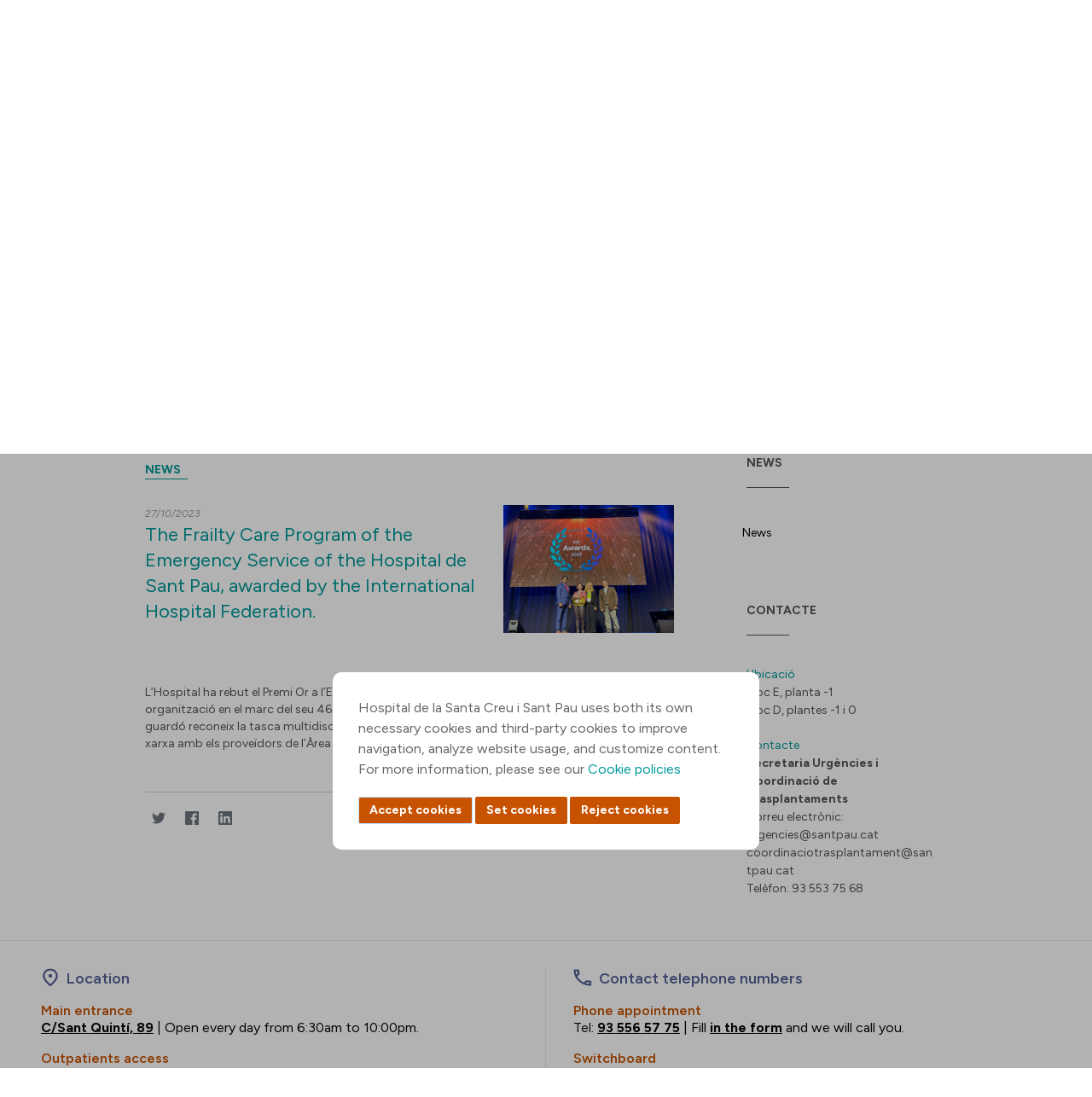

--- FILE ---
content_type: text/html;charset=UTF-8
request_url: https://www.santpau.cat/en/web/public/urg-noticies/-/asset_publisher/pw8kFCze9UIm/content/ethe-frailty-care-program-of-the-emergency-service-of-the-hospital-de-sant-pau-awarded-by-the-international-hospital-federation.?_com_liferay_asset_publisher_web_portlet_AssetPublisherPortlet_INSTANCE_pw8kFCze9UIm_assetEntryId=3082665&_com_liferay_asset_publisher_web_portlet_AssetPublisherPortlet_INSTANCE_pw8kFCze9UIm_redirect=https%3A%2F%2Fwww.santpau.cat%2Fen%2Fweb%2Fpublic%2Furg-noticies%3Fp_p_id%3Dcom_liferay_asset_publisher_web_portlet_AssetPublisherPortlet_INSTANCE_pw8kFCze9UIm%26p_p_lifecycle%3D0%26p_p_state%3Dnormal%26p_p_mode%3Dview%26_com_liferay_asset_publisher_web_portlet_AssetPublisherPortlet_INSTANCE_pw8kFCze9UIm_cur%3D0%26p_r_p_resetCur%3Dfalse%26_com_liferay_asset_publisher_web_portlet_AssetPublisherPortlet_INSTANCE_pw8kFCze9UIm_assetEntryId%3D3082665
body_size: 170375
content:




































		<!DOCTYPE html>




























































<html class="ltr" dir="ltr" lang="en-GB">


<head>
	<title>EThe Frailty Care Program of the Emergency Service of the Hospital de Sant Pau, awarded by the International Hospital Federation.</title>

	<meta content="initial-scale=1.0, width=device-width" name="viewport" />






































<meta content="text/html; charset=UTF-8" http-equiv="content-type" />









<meta content="NEWS 27/10/2023 The Frailty Care Program of the Emergency Service of the 
Hospital de Sant Pau, awarded by the International Hospital Federation. 
L’Hospital ha rebut el Premi Or a..." lang="ca-ES" name="description" />


<script data-senna-track="permanent" src="/o/frontend-js-jquery-web/jquery/jquery.min.js" type="text/javascript"></script><script data-senna-track="permanent" src="/o/frontend-js-jquery-web/jquery/init.js" type="text/javascript"></script><script data-senna-track="permanent" src="/o/frontend-js-jquery-web/jquery/ajax.js" type="text/javascript"></script><script data-senna-track="permanent" src="/o/frontend-js-jquery-web/jquery/bootstrap.bundle.min.js" type="text/javascript"></script><script data-senna-track="permanent" src="/o/frontend-js-jquery-web/jquery/collapsible_search.js" type="text/javascript"></script><script data-senna-track="permanent" src="/o/frontend-js-jquery-web/jquery/fm.js" type="text/javascript"></script><script data-senna-track="permanent" src="/o/frontend-js-jquery-web/jquery/form.js" type="text/javascript"></script><script data-senna-track="permanent" src="/o/frontend-js-jquery-web/jquery/popper.min.js" type="text/javascript"></script><script data-senna-track="permanent" src="/o/frontend-js-jquery-web/jquery/side_navigation.js" type="text/javascript"></script>
<link data-senna-track="temporary" href="https://www.santpau.cat/web/public/urg-noticies/-/asset_publisher/pw8kFCze9UIm/content/ethe-frailty-care-program-of-the-emergency-service-of-the-hospital-de-sant-pau-awarded-by-the-international-hospital-federation." rel="canonical" />
<link data-senna-track="temporary" href="https://www.santpau.cat/es/web/public/urg-noticies/-/asset_publisher/pw8kFCze9UIm/content/ethe-frailty-care-program-of-the-emergency-service-of-the-hospital-de-sant-pau-awarded-by-the-international-hospital-federation." hreflang="es-ES" rel="alternate" />
<link data-senna-track="temporary" href="https://www.santpau.cat/web/public/urg-noticies/-/asset_publisher/pw8kFCze9UIm/content/ethe-frailty-care-program-of-the-emergency-service-of-the-hospital-de-sant-pau-awarded-by-the-international-hospital-federation." hreflang="ca-ES" rel="alternate" />
<link data-senna-track="temporary" href="https://www.santpau.cat/en/web/public/urg-noticies/-/asset_publisher/pw8kFCze9UIm/content/ethe-frailty-care-program-of-the-emergency-service-of-the-hospital-de-sant-pau-awarded-by-the-international-hospital-federation." hreflang="en-GB" rel="alternate" />
<link data-senna-track="temporary" href="https://www.santpau.cat/web/public/urg-noticies/-/asset_publisher/pw8kFCze9UIm/content/ethe-frailty-care-program-of-the-emergency-service-of-the-hospital-de-sant-pau-awarded-by-the-international-hospital-federation." hreflang="x-default" rel="alternate" />


<link href="https://www.santpau.cat/o/HOSSPAU-Public-theme/images/favicon.ico" rel="icon" />



<link class="lfr-css-file" data-senna-track="temporary" href="https://www.santpau.cat/o/HOSSPAU-Public-theme/css/clay.css?browserId=chrome&amp;themeId=hosspaupublictheme_WAR_HOSSPAUPublictheme&amp;minifierType=css&amp;languageId=en_GB&amp;b=7305&amp;t=1760015254000" id="liferayAUICSS" rel="stylesheet" type="text/css" />



<link data-senna-track="temporary" href="/o/frontend-css-web/main.css?browserId=chrome&amp;themeId=hosspaupublictheme_WAR_HOSSPAUPublictheme&amp;minifierType=css&amp;languageId=en_GB&amp;b=7305&amp;t=1685361476802" id="liferayPortalCSS" rel="stylesheet" type="text/css" />









	

	





	



	

		<link data-senna-track="temporary" href="/combo?browserId=chrome&amp;minifierType=&amp;themeId=hosspaupublictheme_WAR_HOSSPAUPublictheme&amp;languageId=en_GB&amp;b=7305&amp;LlistatServeis_WAR_HOSSPAULlistatServeis_INSTANCE_jiz632Fm00r7:%2Fcss%2Fmain.css&amp;LlistatServeis_WAR_HOSSPAULlistatServeis_INSTANCE_jiz632Fm00r7:%2Fcss%2Flightbox.css&amp;com_liferay_asset_publisher_web_portlet_AssetPublisherPortlet_INSTANCE_pw8kFCze9UIm:%2Fcss%2Fmain.css&amp;com_liferay_journal_content_web_portlet_JournalContentPortlet_INSTANCE_HZ3lva7X7AWB:%2Fcss%2Fmain.css&amp;com_liferay_portal_search_web_portlet_SearchPortlet:%2Fcss%2Fmain.css&amp;com_liferay_product_navigation_product_menu_web_portlet_ProductMenuPortlet:%2Fcss%2Fmain.css&amp;t=1760015254000" id="b91c51e9" rel="stylesheet" type="text/css" />

	







<script data-senna-track="temporary" type="text/javascript">
	// <![CDATA[
		var Liferay = Liferay || {};

		Liferay.Browser = {
			acceptsGzip: function() {
				return true;
			},

			

			getMajorVersion: function() {
				return 131.0;
			},

			getRevision: function() {
				return '537.36';
			},
			getVersion: function() {
				return '131.0';
			},

			

			isAir: function() {
				return false;
			},
			isChrome: function() {
				return true;
			},
			isEdge: function() {
				return false;
			},
			isFirefox: function() {
				return false;
			},
			isGecko: function() {
				return true;
			},
			isIe: function() {
				return false;
			},
			isIphone: function() {
				return false;
			},
			isLinux: function() {
				return false;
			},
			isMac: function() {
				return true;
			},
			isMobile: function() {
				return false;
			},
			isMozilla: function() {
				return false;
			},
			isOpera: function() {
				return false;
			},
			isRtf: function() {
				return true;
			},
			isSafari: function() {
				return true;
			},
			isSun: function() {
				return false;
			},
			isWebKit: function() {
				return true;
			},
			isWindows: function() {
				return false;
			}
		};

		Liferay.Data = Liferay.Data || {};

		Liferay.Data.ICONS_INLINE_SVG = true;

		Liferay.Data.NAV_SELECTOR = '#navigation';

		Liferay.Data.NAV_SELECTOR_MOBILE = '#navigationCollapse';

		Liferay.Data.isCustomizationView = function() {
			return false;
		};

		Liferay.Data.notices = [
			

			
		];

		Liferay.PortletKeys = {
			DOCUMENT_LIBRARY: 'com_liferay_document_library_web_portlet_DLPortlet',
			DYNAMIC_DATA_MAPPING: 'com_liferay_dynamic_data_mapping_web_portlet_DDMPortlet',
			ITEM_SELECTOR: 'com_liferay_item_selector_web_portlet_ItemSelectorPortlet'
		};

		Liferay.PropsValues = {
			JAVASCRIPT_SINGLE_PAGE_APPLICATION_TIMEOUT: 0,
			NTLM_AUTH_ENABLED: false,
			UPLOAD_SERVLET_REQUEST_IMPL_MAX_SIZE: 6500000000
		};

		Liferay.ThemeDisplay = {

			

			
				getLayoutId: function() {
					return '374';
				},

				

				getLayoutRelativeControlPanelURL: function() {
					return '/en/group/public/~/control_panel/manage?p_p_id=com_liferay_asset_publisher_web_portlet_AssetPublisherPortlet_INSTANCE_pw8kFCze9UIm';
				},

				getLayoutRelativeURL: function() {
					return '/en/web/public/urg-noticies';
				},
				getLayoutURL: function() {
					return 'https://www.santpau.cat/en/web/public/urg-noticies';
				},
				getParentLayoutId: function() {
					return '362';
				},
				isControlPanel: function() {
					return false;
				},
				isPrivateLayout: function() {
					return 'false';
				},
				isVirtualLayout: function() {
					return false;
				},
			

			getBCP47LanguageId: function() {
				return 'en-GB';
			},
			getCanonicalURL: function() {

				

				return 'https\x3a\x2f\x2fwww\x2esantpau\x2ecat\x2fweb\x2fpublic\x2furg-noticies\x2f-\x2fasset_publisher\x2fpw8kFCze9UIm\x2fcontent\x2fethe-frailty-care-program-of-the-emergency-service-of-the-hospital-de-sant-pau-awarded-by-the-international-hospital-federation\x2e';
			},
			getCDNBaseURL: function() {
				return 'https://www.santpau.cat';
			},
			getCDNDynamicResourcesHost: function() {
				return '';
			},
			getCDNHost: function() {
				return '';
			},
			getCompanyGroupId: function() {
				return '20195';
			},
			getCompanyId: function() {
				return '20155';
			},
			getDefaultLanguageId: function() {
				return 'ca_ES';
			},
			getDoAsUserIdEncoded: function() {
				return '';
			},
			getLanguageId: function() {
				return 'en_GB';
			},
			getParentGroupId: function() {
				return '125011';
			},
			getPathContext: function() {
				return '';
			},
			getPathImage: function() {
				return '/image';
			},
			getPathJavaScript: function() {
				return '/o/frontend-js-web';
			},
			getPathMain: function() {
				return '/en/c';
			},
			getPathThemeImages: function() {
				return 'https://www.santpau.cat/o/HOSSPAU-Public-theme/images';
			},
			getPathThemeRoot: function() {
				return '/o/HOSSPAU-Public-theme';
			},
			getPlid: function() {
				return '163333';
			},
			getPortalURL: function() {
				return 'https://www.santpau.cat';
			},
			getScopeGroupId: function() {
				return '125011';
			},
			getScopeGroupIdOrLiveGroupId: function() {
				return '125011';
			},
			getSessionId: function() {
				return '';
			},
			getSiteAdminURL: function() {
				return 'https://www.santpau.cat/group/public/~/control_panel/manage?p_p_lifecycle=0&p_p_state=maximized&p_p_mode=view';
			},
			getSiteGroupId: function() {
				return '125011';
			},
			getURLControlPanel: function() {
				return '/en/group/control_panel?refererPlid=163333';
			},
			getURLHome: function() {
				return 'https\x3a\x2f\x2fwww\x2esantpau\x2ecat\x2fweb\x2fpublic';
			},
			getUserEmailAddress: function() {
				return '';
			},
			getUserId: function() {
				return '20159';
			},
			getUserName: function() {
				return '';
			},
			isAddSessionIdToURL: function() {
				return false;
			},
			isImpersonated: function() {
				return false;
			},
			isSignedIn: function() {
				return false;
			},
			isStateExclusive: function() {
				return false;
			},
			isStateMaximized: function() {
				return false;
			},
			isStatePopUp: function() {
				return false;
			}
		};

		var themeDisplay = Liferay.ThemeDisplay;

		Liferay.AUI = {

			

			getAvailableLangPath: function() {
				return 'available_languages.jsp?browserId=chrome&themeId=hosspaupublictheme_WAR_HOSSPAUPublictheme&colorSchemeId=01&languageId=en_GB&b=7305&t=1769767332050';
			},
			getCombine: function() {
				return false;
			},
			getComboPath: function() {
				return '/combo/?browserId=chrome&minifierType=&languageId=en_GB&b=7305&t=1685361474275&';
			},
			getDateFormat: function() {
				return '%d/%m/%Y';
			},
			getEditorCKEditorPath: function() {
				return '/o/frontend-editor-ckeditor-web';
			},
			getFilter: function() {
				var filter = 'raw';

				
					

				return filter;
			},
			getFilterConfig: function() {
				var instance = this;

				var filterConfig = null;

				if (!instance.getCombine()) {
					filterConfig = {
						replaceStr: '.js' + instance.getStaticResourceURLParams(),
						searchExp: '\\.js$'
					};
				}

				return filterConfig;
			},
			getJavaScriptRootPath: function() {
				return '/o/frontend-js-web';
			},
			getLangPath: function() {
				return 'aui_lang.jsp?browserId=chrome&themeId=hosspaupublictheme_WAR_HOSSPAUPublictheme&colorSchemeId=01&languageId=en_GB&b=7305&t=1685361474275';
			},
			getPortletRootPath: function() {
				return '/html/portlet';
			},
			getStaticResourceURLParams: function() {
				return '?browserId=chrome&minifierType=&languageId=en_GB&b=7305&t=1685361474275';
			}
		};

		Liferay.authToken = 'M6o4zroD';

		

		Liferay.currentURL = '\x2fen\x2fweb\x2fpublic\x2furg-noticies\x2f-\x2fasset_publisher\x2fpw8kFCze9UIm\x2fcontent\x2fethe-frailty-care-program-of-the-emergency-service-of-the-hospital-de-sant-pau-awarded-by-the-international-hospital-federation\x2e\x3f_com_liferay_asset_publisher_web_portlet_AssetPublisherPortlet_INSTANCE_pw8kFCze9UIm_assetEntryId\x3d3082665\x26_com_liferay_asset_publisher_web_portlet_AssetPublisherPortlet_INSTANCE_pw8kFCze9UIm_redirect\x3dhttps\x253A\x252F\x252Fwww\x2esantpau\x2ecat\x252Fen\x252Fweb\x252Fpublic\x252Furg-noticies\x253Fp_p_id\x253Dcom_liferay_asset_publisher_web_portlet_AssetPublisherPortlet_INSTANCE_pw8kFCze9UIm\x2526p_p_lifecycle\x253D0\x2526p_p_state\x253Dnormal\x2526p_p_mode\x253Dview\x2526_com_liferay_asset_publisher_web_portlet_AssetPublisherPortlet_INSTANCE_pw8kFCze9UIm_cur\x253D0\x2526p_r_p_resetCur\x253Dfalse\x2526_com_liferay_asset_publisher_web_portlet_AssetPublisherPortlet_INSTANCE_pw8kFCze9UIm_assetEntryId\x253D3082665';
		Liferay.currentURLEncoded = '\x252Fen\x252Fweb\x252Fpublic\x252Furg-noticies\x252F-\x252Fasset_publisher\x252Fpw8kFCze9UIm\x252Fcontent\x252Fethe-frailty-care-program-of-the-emergency-service-of-the-hospital-de-sant-pau-awarded-by-the-international-hospital-federation\x2e\x253F_com_liferay_asset_publisher_web_portlet_AssetPublisherPortlet_INSTANCE_pw8kFCze9UIm_assetEntryId\x253D3082665\x2526_com_liferay_asset_publisher_web_portlet_AssetPublisherPortlet_INSTANCE_pw8kFCze9UIm_redirect\x253Dhttps\x25253A\x25252F\x25252Fwww\x2esantpau\x2ecat\x25252Fen\x25252Fweb\x25252Fpublic\x25252Furg-noticies\x25253Fp_p_id\x25253Dcom_liferay_asset_publisher_web_portlet_AssetPublisherPortlet_INSTANCE_pw8kFCze9UIm\x252526p_p_lifecycle\x25253D0\x252526p_p_state\x25253Dnormal\x252526p_p_mode\x25253Dview\x252526_com_liferay_asset_publisher_web_portlet_AssetPublisherPortlet_INSTANCE_pw8kFCze9UIm_cur\x25253D0\x252526p_r_p_resetCur\x25253Dfalse\x252526_com_liferay_asset_publisher_web_portlet_AssetPublisherPortlet_INSTANCE_pw8kFCze9UIm_assetEntryId\x25253D3082665';
	// ]]>
</script>

<script src="/o/js_loader_config?t=1769767272819" type="text/javascript"></script>
<script data-senna-track="permanent" src="/o/frontend-js-aui-web/aui/aui/aui.js" type="text/javascript"></script>
<script data-senna-track="permanent" src="/o/frontend-js-aui-web/liferay/modules.js" type="text/javascript"></script>
<script data-senna-track="permanent" src="/o/frontend-js-aui-web/liferay/aui_sandbox.js" type="text/javascript"></script>
<script data-senna-track="permanent" src="/o/frontend-js-aui-web/aui/attribute-base/attribute-base.js" type="text/javascript"></script>
<script data-senna-track="permanent" src="/o/frontend-js-aui-web/aui/attribute-complex/attribute-complex.js" type="text/javascript"></script>
<script data-senna-track="permanent" src="/o/frontend-js-aui-web/aui/attribute-core/attribute-core.js" type="text/javascript"></script>
<script data-senna-track="permanent" src="/o/frontend-js-aui-web/aui/attribute-observable/attribute-observable.js" type="text/javascript"></script>
<script data-senna-track="permanent" src="/o/frontend-js-aui-web/aui/attribute-extras/attribute-extras.js" type="text/javascript"></script>
<script data-senna-track="permanent" src="/o/frontend-js-aui-web/aui/event-custom-base/event-custom-base.js" type="text/javascript"></script>
<script data-senna-track="permanent" src="/o/frontend-js-aui-web/aui/event-custom-complex/event-custom-complex.js" type="text/javascript"></script>
<script data-senna-track="permanent" src="/o/frontend-js-aui-web/aui/oop/oop.js" type="text/javascript"></script>
<script data-senna-track="permanent" src="/o/frontend-js-aui-web/aui/aui-base-lang/aui-base-lang.js" type="text/javascript"></script>
<script data-senna-track="permanent" src="/o/frontend-js-aui-web/liferay/dependency.js" type="text/javascript"></script>
<script data-senna-track="permanent" src="/o/frontend-js-aui-web/liferay/util.js" type="text/javascript"></script>
<script data-senna-track="permanent" src="/o/frontend-js-web/loader/config.js" type="text/javascript"></script>
<script data-senna-track="permanent" src="/o/frontend-js-web/loader/loader.js" type="text/javascript"></script>
<script data-senna-track="permanent" src="/o/frontend-js-web/liferay/dom_task_runner.js" type="text/javascript"></script>
<script data-senna-track="permanent" src="/o/frontend-js-web/liferay/events.js" type="text/javascript"></script>
<script data-senna-track="permanent" src="/o/frontend-js-web/liferay/lazy_load.js" type="text/javascript"></script>
<script data-senna-track="permanent" src="/o/frontend-js-web/liferay/liferay.js" type="text/javascript"></script>
<script data-senna-track="permanent" src="/o/frontend-js-web/liferay/global.bundle.js" type="text/javascript"></script>
<script data-senna-track="permanent" src="/o/frontend-js-web/liferay/portlet.js" type="text/javascript"></script>
<script data-senna-track="permanent" src="/o/frontend-js-web/liferay/workflow.js" type="text/javascript"></script>




	

	<script data-senna-track="temporary" src="/o/js_bundle_config?t=1769767310543" type="text/javascript"></script>


<script data-senna-track="temporary" type="text/javascript">
	// <![CDATA[
		
			
				
		

		

		
	// ]]>
</script>





	
		

			

			
		
		



	
		

			

			
		
	












	

	





	



	

		<script data-senna-track="temporary" src="https://www.santpau.cat/o/HOSSPAU-Menu-portlet/js/main.js?browserId=chrome&amp;languageId=en_GB&amp;b=7305&amp;t=1760015248000" type="text/javascript"></script>

	















<link class="lfr-css-file" data-senna-track="temporary" href="https://www.santpau.cat/o/HOSSPAU-Public-theme/css/main.css?browserId=chrome&amp;themeId=hosspaupublictheme_WAR_HOSSPAUPublictheme&amp;minifierType=css&amp;languageId=en_GB&amp;b=7305&amp;t=1760015254000" id="liferayThemeCSS" rel="stylesheet" type="text/css" />




	<style data-senna-track="temporary" type="text/css">
		//Botons cookies
#epb-ok {
    background-color: #C75302 !important;
    background-image: -webkit-linear-gradient(top, #C75302, #C75302) !important;
    border: 1px solid #C75302 !important;
    cursor: pointer;
}
#epb-ok:hover{
    background-color: #C75302;
    background-image: -webkit-linear-gradient(top, #C75302, #C75302);
    border: 1px solid #C75302;
}
#epb-ok:active{
    background-color: #C75302;
    background-image: -webkit-linear-gradient(top, #C75302, #C75302);
    border: 1px solid #C75302;
}
.epb-btn{
    background-color: #C75302;
    background-image: -webkit-linear-gradient(top, #C75302, #C75302);
    border: 1px solid #C75302;
    cursor: pointer;
}
.epb-btn:hover{
    background-color: #C75302;
    background-image: -webkit-linear-gradient(top, #C75302, #C75302);
    border: 1px solid #C75302;
}
.configuracionCookies .botonera div {
     background-color: #C75302;
     background-image: -webkit-linear-gradient(top, #C75302, #C75302);
     border: 1px solid #C75302;
}
.configuracionCookies .botonera div:hover {
     background-color: #C75302;
     background-image: -webkit-linear-gradient(top, #C75302, #C75302);
     border: 1px solid #C75302;
}
.configuracionCookies .botonera div.disabled {
     background-color: #9F9F9F;
     background-image: -webkit-linear-gradient(top, #9F9F9F, #9F9F9F);
     border: 1px solid #9F9F9F;
     cursor: default;
}
#footer div>div.segundaLinea>div.socialFooter {
   width:32%;
}
div.h5 {
    font-size: 14px;
    text-transform: uppercase;
    color: #555;
    line-height: 17px;
    margin: 20px 0;
    font-weight: bold;
    display: block;
    margin-block-start: 1.67em;
    margin-block-end: 1.67em;
    margin-inline-start: 0px;
    margin-inline-end: 0px;
}
div.titolVerd {
    font-size: 14px;
    text-transform: uppercase !important;
    color: #009998;
    line-height: 17px;
    margin: 8px 0;
    font-weight: bold;
    display: block;
}
	</style>





	<style data-senna-track="temporary" type="text/css">

		

			

				

					

#p_p_id_com_liferay_site_navigation_breadcrumb_web_portlet_SiteNavigationBreadcrumbPortlet_INSTANCE_FSLLSHpg7IPO_ .portlet-content {

}




				

			

		

			

				

					

#p_p_id_LlistatServeis_WAR_HOSSPAULlistatServeis_INSTANCE_jiz632Fm00r7_ .portlet-content {

}




				

			

		

			

				

					

#p_p_id_com_liferay_journal_content_web_portlet_JournalContentPortlet_INSTANCE_HZ3lva7X7AWB_ .portlet-content {

}




				

			

		

			

				

					

#p_p_id_HOSSPAUMenuHorizontal_WAR_HOSSPAUMenuportlet_INSTANCE_6aTr8XIzIGeg_ .portlet-content {

}




				

			

		

			

				

					

#p_p_id_com_liferay_asset_publisher_web_portlet_AssetPublisherPortlet_INSTANCE_pw8kFCze9UIm_ .portlet-content {

}




				

			

		

			

				

					

#p_p_id_HOSSPAUMenu_WAR_HOSSPAUMenuportlet_ .portlet-content {

}




				

			

		

			

				

					

#p_p_id_com_liferay_journal_content_web_portlet_JournalContentPortlet_INSTANCE_1kyLedUPzjeb_ .portlet-content {

}




				

			

		

			

		

			

				

					

#p_p_id_com_liferay_portal_search_web_portlet_SearchPortlet_ .portlet-content {
background-color: #;
border-top-color: #;
border-right-color: #;
border-bottom-color: #;
border-left-color: #;
color: #
}




				

			

		

	</style>


<link href="/o/commerce-frontend-js/styles/main.css" rel="stylesheet" type="text/css" /><style data-senna-track="temporary" type="text/css">
</style>
<link data-senna-track="permanent" href="https://www.santpau.cat/combo?browserId=chrome&minifierType=css&languageId=en_GB&b=7305&t=1760022364845&/o/HOSSPAU-contributor-theme-theme-contributor/css/HOSSPAU-contributor-theme.css" rel="stylesheet" type = "text/css" />
<script data-senna-track="permanent" src="https://www.santpau.cat/o/HOSSPAU-contributor-theme-theme-contributor/js/HOSSPAU-contributor-theme.js?browserId=chrome&languageId=en_GB&b=7305&t=1760022364845" type = "text/javascript"></script>




















<script data-senna-track="temporary" type="text/javascript">
	if (window.Analytics) {
		window._com_liferay_document_library_analytics_isViewFileEntry = false;
	}
</script>













<script type="text/javascript">
// <![CDATA[
Liferay.on(
	'ddmFieldBlur', function(event) {
		if (window.Analytics) {
			Analytics.send(
				'fieldBlurred',
				'Form',
				{
					fieldName: event.fieldName,
					focusDuration: event.focusDuration,
					formId: event.formId,
					page: event.page
				}
			);
		}
	}
);

Liferay.on(
	'ddmFieldFocus', function(event) {
		if (window.Analytics) {
			Analytics.send(
				'fieldFocused',
				'Form',
				{
					fieldName: event.fieldName,
					formId: event.formId,
					page: event.page
				}
			);
		}
	}
);

Liferay.on(
	'ddmFormPageShow', function(event) {
		if (window.Analytics) {
			Analytics.send(
				'pageViewed',
				'Form',
				{
					formId: event.formId,
					page: event.page,
					title: event.title
				}
			);
		}
	}
);

Liferay.on(
	'ddmFormSubmit', function(event) {
		if (window.Analytics) {
			Analytics.send(
				'formSubmitted',
				'Form',
				{
					formId: event.formId
				}
			);
		}
	}
);

Liferay.on(
	'ddmFormView', function(event) {
		if (window.Analytics) {
			Analytics.send(
				'formViewed',
				'Form',
				{
					formId: event.formId,
					title: event.title
				}
			);
		}
	}
);
// ]]>
</script>

	
	
	<meta property="og:url" content="https://www.santpau.cat/en/web/public/urg-noticies/-/asset_publisher/pw8kFCze9UIm/content/ethe-frailty-care-program-of-the-emergency-service-of-the-hospital-de-sant-pau-awarded-by-the-international-hospital-federation.?_com_liferay_asset_publisher_web_portlet_AssetPublisherPortlet_INSTANCE_pw8kFCze9UIm_assetEntryId=3082665&_com_liferay_asset_publisher_web_portlet_AssetPublisherPortlet_INSTANCE_pw8kFCze9UIm_redirect=https%3A%2F%2Fwww.santpau.cat%2Fen%2Fweb%2Fpublic%2Furg-noticies%3Fp_p_id%3Dcom_liferay_asset_publisher_web_portlet_AssetPublisherPortlet_INSTANCE_pw8kFCze9UIm%26p_p_lifecycle%3D0%26p_p_state%3Dnormal%26p_p_mode%3Dview%26_com_liferay_asset_publisher_web_portlet_AssetPublisherPortlet_INSTANCE_pw8kFCze9UIm_cur%3D0%26p_r_p_resetCur%3Dfalse%26_com_liferay_asset_publisher_web_portlet_AssetPublisherPortlet_INSTANCE_pw8kFCze9UIm_assetEntryId%3D3082665" />
	<meta property="og:title" content="EThe Frailty Care Program of the Emergency Service of the Hospital de Sant Pau, awarded by the International Hospital Federation." />
	<meta property="og:description" content="" />
	<meta property="og:type" content="article" />



	
	<link rel="preconnect" href="https://fonts.googleapis.com">
	<link rel="preconnect" href="https://fonts.gstatic.com" crossorigin>
	<link href="https://fonts.googleapis.com/css2?family=DM+Serif+Display:ital@0;1&family=Figtree:ital,wght@0,300;0,400;0,500;0,600;0,700;0,800;0,900;1,300;1,400;1,500;1,600;1,700;1,800;1,900&display=swap" rel="stylesheet">
	
	<link rel="stylesheet" href="https://www.santpau.cat/o/HOSSPAU-Public-theme/css/jquery/jquery-ui.css">
	<link rel="stylesheet" href="https://www.santpau.cat/o/HOSSPAU-Public-theme/css/royalslider.css">
	<link rel="stylesheet" href="https://www.santpau.cat/o/HOSSPAU-Public-theme/css/tooltipster.css?timestamp=1760015254000"/>
	<link rel="stylesheet" href="https://www.santpau.cat/o/HOSSPAU-Public-theme/css/swiper-bundle.min.css"/>
	
	<!-- jQuery UI -->
	<script src="https://www.santpau.cat/o/HOSSPAU-Public-theme/js/jquery-ui/jquery-ui.min.js" type="text/javascript"></script>
	<script src="https://www.santpau.cat/o/HOSSPAU-Public-theme/js/vendor/jquery.autocomplete.min.js"></script>
	<script src="https://www.santpau.cat/o/HOSSPAU-Public-theme/js/vendor/jquery.tooltipster.min.js"></script>
	<script src="https://www.santpau.cat/o/HOSSPAU-Public-theme/js/jquery-validate/jquery.validate.min.js"></script>
	<script src="https://www.santpau.cat/o/HOSSPAU-Public-theme/js/swiper-bundle.min.js"></script>
	
	
	
	<!-- Google Tag Manager -->
	<script async="" src="https://www.googletagmanager.com/gtm.js?id=GTM-W3HCTMN"></script>
	<script>dataLayer = [];</script>
	<script>(function(w,d,s,l,i){w[l]=w[l]||[];w[l].push({'gtm.start':
			new Date().getTime(),event:'gtm.js'});var f=d.getElementsByTagName(s)[0],
			j=d.createElement(s),dl=l!='dataLayer'?'&l='+l:'';j.async=true;j.src=
			'https://www.googletagmanager.com/gtm.js?id='+i+dl;f.parentNode.insertBefore(j,f);
			})(window,document,'script','dataLayer','GTM-W3HCTMN');
	</script>
	<!-- End Google Tag Manager -->
	
</head>

<body class="chrome controls-visible  yui3-skin-sam signed-out public-page site">

<!-- Google Tag Manager (noscript) -->
<noscript><iframe src="https://www.googletagmanager.com/ns.html?id=GTM-W3HCTMN"
		height="0" width="0" style="display:none;visibility:hidden"></iframe></noscript>
<!-- End Google Tag Manager (noscript) -->


















































































<div class="container-fluid" id="wrapper">
	<header id="banner" role="banner">
		<div id="heading">
			<div class="site-title">
				<a class="logo default-logo" href="https://www.santpau.cat/en/web/public" title="Go to Public">
					<img alt="" title="" src="https://www.santpau.cat/o/HOSSPAU-Public-theme/images/CampusAssistencial-Convicencia-Positiu-Logo.svg" class="imgPC" />
					<img alt="" title="" src="https://www.santpau.cat/o/HOSSPAU-Public-theme/images/CampusAssistencial-Convicencia-Positiu-Logo-Mobile.svg" class="imgMobile" />
				</a>
			</div>
			<div class="icon">
					<div class="iconIdi">
							ENG
					</div>
				<div class="iconLoc"></div>
				<div class="iconTel"></div>
				<div class="iconSearch"></div>
				<div class="iconInfo"></div>
				<div class="iconMenu"></div>
			</div>
			
			
			
			<ul class="options">
				<li class="telefons">
					<div class="contenedorOptions">
							<div class="mobileTelf">
								<a href="/web/public/citacio-telefonica" target="" title="">
									<div>call center</div>
									<span>93 291 90 00</span>
								</a>
							</div>
							<div class="notMobile">
								<a href="/web/public/citacio-telefonica" target="" title="">
									<span>93 556 57 75</span>
									<div>telephone citation</div>
								</a>
							</div>
					</div>				
				</li>
				<li class="contacto">
					<div class="contenedorOptions">
							<a href="/en/web/public/com-arribar" target="" title="">contact</a>
					</div>
				</li>
				<li class="idioma">
					<div class="contenedorOptions">
					<ul>
							<li>
								<a class="taglib-language-list-text " href="/ca/web/public/urg-noticies" lang="ca-ES">CAT</a>
							</li>
							<li>
								<a class="taglib-language-list-text " href="/es/web/public/urg-noticies" lang="es-ES">ESP</a>
							</li>
							<li>
								<a class="taglib-language-list-text selected" href="/en/web/public/urg-noticies" lang="en-GB">ENG</a>
							</li>
						
					</ul>
					</div>
				</li>
				<li class="busqueda">
					<div class="contenedorOptions">








































	

	<div class="portlet-boundary portlet-boundary_com_liferay_portal_search_web_portlet_SearchPortlet_  portlet-static portlet-static-end decorate portlet-search " id="p_p_id_com_liferay_portal_search_web_portlet_SearchPortlet_">
		<span id="p_com_liferay_portal_search_web_portlet_SearchPortlet"></span>




	

	
		
			






































	
		
<section class="portlet" id="portlet_com_liferay_portal_search_web_portlet_SearchPortlet">


	<div class="portlet-content">

		<div class="autofit-float autofit-row portlet-header">
			<div class="autofit-col autofit-col-expand">
				<h2 class="portlet-title-text">Search</h2>
			</div>

			<div class="autofit-col autofit-col-end">
				<div class="autofit-section">
				</div>
			</div>
		</div>

		
			<div class=" portlet-content-container">
				


	<div class="portlet-body">



	
		
			
				
					



















































	

				

				
					
						


	

		

























































































<form action="https://www.santpau.cat/en/web/public/urg-noticies?p_p_id=com_liferay_portal_search_web_portlet_SearchPortlet&amp;p_p_lifecycle=0&amp;p_p_state=maximized&amp;p_p_mode=view&amp;_com_liferay_portal_search_web_portlet_SearchPortlet_mvcPath=%2Fsearch.jsp&amp;_com_liferay_portal_search_web_portlet_SearchPortlet_redirect=https%3A%2F%2Fwww.santpau.cat%2Fen%2Fweb%2Fpublic%2Furg-noticies%3Fp_p_id%3Dcom_liferay_portal_search_web_portlet_SearchPortlet%26p_p_lifecycle%3D0%26p_p_state%3Dnormal%26p_p_mode%3Dview" class="form  " data-fm-namespace="_com_liferay_portal_search_web_portlet_SearchPortlet_" id="_com_liferay_portal_search_web_portlet_SearchPortlet_fm" method="get" name="_com_liferay_portal_search_web_portlet_SearchPortlet_fm" >
	
		<fieldset class="input-container" disabled="disabled">
	

	






































































	

		

		
			
				<input  class="field form-control"  id="_com_liferay_portal_search_web_portlet_SearchPortlet_formDate"    name="_com_liferay_portal_search_web_portlet_SearchPortlet_formDate"     type="hidden" value="1769794953730"   />
			
		

		
	









	<input name="p_p_id" type="hidden" value="com_liferay_portal_search_web_portlet_SearchPortlet" /><input name="p_p_lifecycle" type="hidden" value="0" /><input name="p_p_state" type="hidden" value="maximized" /><input name="p_p_mode" type="hidden" value="view" /><input name="_com_liferay_portal_search_web_portlet_SearchPortlet_mvcPath" type="hidden" value="/search.jsp" /><input name="_com_liferay_portal_search_web_portlet_SearchPortlet_redirect" type="hidden" value="https://www.santpau.cat/en/web/public/urg-noticies?p_p_id=com_liferay_portal_search_web_portlet_SearchPortlet&amp;p_p_lifecycle=0&amp;p_p_state=normal&amp;p_p_mode=view" />

	<div class="form-group-autofit search-input-group">
		<div class="form-group-item">
			<div class="input-group">
				<div class="input-group-item">
					<input class="form-control input-group-inset input-group-inset-after search-input search-portlet-keywords-input" id="_com_liferay_portal_search_web_portlet_SearchPortlet_keywords" name="_com_liferay_portal_search_web_portlet_SearchPortlet_keywords" placeholder="Search" type="text" value="" />

					<div class="input-group-inset-item input-group-inset-item-after">
						<button class="btn btn-light btn-unstyled" onclick="_com_liferay_portal_search_web_portlet_SearchPortlet_search();" type="submit">
							






















	
		<span
			class=""
			
		>
			
				
					


	
		<span  id="jbfs____"><svg aria-hidden="true" class="lexicon-icon lexicon-icon-search" focusable="false" ><use href="https://www.santpau.cat/o/HOSSPAU-Public-theme/images/clay/icons.svg#search"></use></svg></span>
	
	


	
		<span class="taglib-text hide-accessible">null</span>
	

				
			
		</span>
	



						</button>
					</div>
				</div>
			</div>
		</div>

		

		

		
			
			
				






































































	

		

		
			
				<input  class="field form-control"  id="_com_liferay_portal_search_web_portlet_SearchPortlet_scope"    name="_com_liferay_portal_search_web_portlet_SearchPortlet_scope"     type="hidden" value="everything"   />
			
		

		
	









			
		
	</div>

	<script type="text/javascript">
// <![CDATA[

		window._com_liferay_portal_search_web_portlet_SearchPortlet_search = function () {
			var keywords =
				document._com_liferay_portal_search_web_portlet_SearchPortlet_fm._com_liferay_portal_search_web_portlet_SearchPortlet_keywords.value;

			keywords = keywords.replace(/^\s+|\s+$/, '');

			if (keywords != '') {
				submitForm(document._com_liferay_portal_search_web_portlet_SearchPortlet_fm);
			}
		};
	
// ]]>
</script>




























































	

	
		</fieldset>
	
</form>



<script type="text/javascript">
// <![CDATA[
AUI().use('liferay-form', function(A) {(function() {var $ = AUI.$;var _ = AUI._;
	Liferay.Form.register(
		{
			id: '_com_liferay_portal_search_web_portlet_SearchPortlet_fm'

			
				, fieldRules: [

					

				]
			

			
				, onSubmit: function(event) {
					_com_liferay_portal_search_web_portlet_SearchPortlet_search(); event.preventDefault();
				}
			

			, validateOnBlur: true
		}
	);

	var onDestroyPortlet = function(event) {
		if (event.portletId === 'com_liferay_portal_search_web_portlet_SearchPortlet') {
			delete Liferay.Form._INSTANCES['_com_liferay_portal_search_web_portlet_SearchPortlet_fm'];
		}
	};

	Liferay.on('destroyPortlet', onDestroyPortlet);

	
		A.all('#_com_liferay_portal_search_web_portlet_SearchPortlet_fm .input-container').removeAttribute('disabled');
	

	Liferay.fire(
		'_com_liferay_portal_search_web_portlet_SearchPortlet_formReady',
		{
			formName: '_com_liferay_portal_search_web_portlet_SearchPortlet_fm'
		}
	);
})();});
// ]]>
</script>

	
	
					
				
			
		
	
	


	</div>

			</div>
		
	</div>
</section>
	

		
		







	</div>




					</div>
				</li>
			</ul>
		</div>

<nav class="sort-pages modify-pages" id="navigation" role="navigation">
	<ul aria-label="Site Pages" role="menubar">





				<li class="" id="layout_2" role="presentation">
					<a aria-labelledby="layout_2"  href="https://www.santpau.cat/en/web/public/hospital"  role="menuitem"><span> Hospital</span></a>
	
						<div>
							<ul class="child-menu" role="menu">
		
		
									<li class="" id="layout_119" role="presentation">
										<a aria-labelledby="layout_119" href="https://www.santpau.cat/en/web/public/presentacio"  role="menuitem">Introduction</a>
										
										<div class="lineaGris"></div>
									</li>
		
		
									<li class="" id="layout_4" role="presentation">
										<a aria-labelledby="layout_4" href="https://www.santpau.cat/en/web/public/missio"  role="menuitem">Mission statement</a>
										
										<div class="lineaGris"></div>
									</li>
		
		
									<li class="" id="layout_6" role="presentation">
										<a aria-labelledby="layout_6" href="https://www.santpau.cat/en/web/public/historia"  role="menuitem">History</a>
										
											<ul class="child-menu2" role="menu">
						
						
													<li class="" id="layout_7" role="presentation">
														<a aria-labelledby="layout_7" href="https://www.santpau.cat/en/web/public/personatges-il-lustres"  role="menuitem">Eminent figures</a>
														
														<div class="lineaGris"></div>
													</li>
						
						
													<li class="" id="layout_121" role="presentation">
														<a aria-labelledby="layout_121" href="https://www.santpau.cat/en/web/public/efemerides"  role="menuitem">Events</a>
														
														<div class="lineaGris"></div>
													</li>
						
						
													<li class="" id="layout_11" role="presentation">
														<a aria-labelledby="layout_11" href="https://www.santpau.cat/en/web/public/recull-fotografic"  role="menuitem">Image Gallery</a>
														
														<div class="lineaGris"></div>
													</li>
											</ul>
										<div class="lineaGris"></div>
									</li>
		
		
									<li class="" id="layout_1172" role="presentation">
										<a aria-labelledby="layout_1172" href="https://www.santpau.cat/en/web/public/patronat"  role="menuitem">Governing Board</a>
										
										<div class="lineaGris"></div>
									</li>
		
		
									<li class="" id="layout_5" role="presentation">
										<a aria-labelledby="layout_5" href="https://www.santpau.cat/en/web/public/equip-directiu"  role="menuitem">Management Team</a>
										
										<div class="lineaGris"></div>
									</li>
		
		
									<li class="" id="layout_2063" role="presentation">
										<a aria-labelledby="layout_2063" href="https://www.santpau.cat/en/web/public/memoria-2024"  role="menuitem">Memòria 2024</a>
										
											<ul class="child-menu2" role="menu">
						
						
													<li class="" id="layout_2062" role="presentation">
														<a aria-labelledby="layout_2062" href="https://www.santpau.cat/en/web/public/area-de-referencia6"  role="menuitem">Reference area</a>
														
														<div class="lineaGris"></div>
													</li>
						
						
													<li class="" id="layout_2064" role="presentation">
														<a aria-labelledby="layout_2064" href="https://www.santpau.cat/en/web/public/activitat-de-l-hospital6"  role="menuitem">Hospital Activity</a>
														
														<div class="lineaGris"></div>
													</li>
						
						
													<li class="" id="layout_2067" role="presentation">
														<a aria-labelledby="layout_2067" href="https://www.santpau.cat/en/web/public/recursos-economics-fgs5"  role="menuitem">FGS Economic resources</a>
														
														<div class="lineaGris"></div>
													</li>
						
						
													<li class="" id="layout_2068" role="presentation">
														<a aria-labelledby="layout_2068" href="https://www.santpau.cat/en/web/public/campus-d-aprenentatge6"  role="menuitem">Learning campus</a>
														
														<div class="lineaGris"></div>
													</li>
						
						
													<li class="" id="layout_2070" role="presentation">
														<a aria-labelledby="layout_2070" href="https://www.santpau.cat/en/web/public/recerca21"  role="menuitem">Research</a>
														
														<div class="lineaGris"></div>
													</li>
						
						
													<li class="" id="layout_2071" role="presentation">
														<a aria-labelledby="layout_2071" href="https://www.santpau.cat/en/web/public/mem%C3%B2ries-de-l-hospital-de-sant-pau"  role="menuitem">Memòries de l Hospital de Sant Pau</a>
														
														<div class="lineaGris"></div>
													</li>
											</ul>
										<div class="lineaGris"></div>
									</li>
		
		
									<li class="" id="layout_1658" role="presentation">
										<a aria-labelledby="layout_1658" href="https://www.santpau.cat/en/web/public/alta-complexitat1"  role="menuitem">High Complexity</a>
										
											<ul class="child-menu2" role="menu">
						
						
													<li class="" id="layout_1239" role="presentation">
														<a aria-labelledby="layout_1239" href="https://www.santpau.cat/en/web/public/ern"  role="menuitem">Hight Complexity</a>
														
														<div class="lineaGris"></div>
													</li>
						
						
													<li class="" id="layout_1290" role="presentation">
														<a aria-labelledby="layout_1290" href="https://www.santpau.cat/en/web/public/ambits-d-excel-lencia"  role="menuitem">Areas of excellence</a>
														
														<div class="lineaGris"></div>
													</li>
						
						
													<li class="" id="layout_2035" role="presentation">
														<a aria-labelledby="layout_2035" href="https://www.santpau.cat/en/web/public/acreditacions"  role="menuitem">Accreditations in Rare and Highly Complex Diseases</a>
														
														<div class="lineaGris"></div>
													</li>
											</ul>
										<div class="lineaGris"></div>
									</li>
		
		
									<li class="" id="layout_14" role="presentation">
										<a aria-labelledby="layout_14" href="https://www.santpau.cat/en/web/public/institucions-relacionades"  role="menuitem">Affiliated institutions</a>
										
										<div class="lineaGris"></div>
									</li>
		
		
									<li class="" id="layout_15" role="presentation">
										<a aria-labelledby="layout_15" href="https://www.santpau.cat/en/web/public/transparencia-i-bon-govern"  role="menuitem">Transparence and good governance</a>
										
											<ul class="child-menu2" role="menu">
						
						
													<li class="" id="layout_124" role="presentation">
														<a aria-labelledby="layout_124" href="https://www.santpau.cat/en/web/public/institucio-i-organitzacions"  role="menuitem">Institution and organizations</a>
														
														<div class="lineaGris"></div>
													</li>
						
						
													<li class="" id="layout_125" role="presentation">
														<a aria-labelledby="layout_125" href="https://www.santpau.cat/en/web/public/economia-i-pressupost"  role="menuitem">Economy and budget</a>
														
														<div class="lineaGris"></div>
													</li>
						
						
													<li class="" id="layout_126" role="presentation">
														<a aria-labelledby="layout_126" href="https://www.santpau.cat/en/web/public/recursos-humans"  role="menuitem">Human resources</a>
														
														<div class="lineaGris"></div>
													</li>
						
						
													<li class="" id="layout_127" role="presentation">
														<a aria-labelledby="layout_127" href="https://www.santpau.cat/en/web/public/per-solicitar-informacio"  role="menuitem">To request information</a>
														
														<div class="lineaGris"></div>
													</li>
											</ul>
										<div class="lineaGris"></div>
									</li>
		
		
									<li class="" id="layout_18" role="presentation">
										<a aria-labelledby="layout_18" href="https://www.santpau.cat/en/web/public/comunic-actualitat"  role="menuitem">News</a>
										
										<div class="lineaGris"></div>
									</li>
		
		
									<li class="" id="layout_2054" role="presentation">
										<a aria-labelledby="layout_2054" href="https://www.santpau.cat/en/web/public/agenda"  role="menuitem">Agenda</a>
										
										<div class="lineaGris"></div>
									</li>
		
		
									<li class="" id="layout_16" role="presentation">
										<a aria-labelledby="layout_16" href="https://www.santpau.cat/en/web/public/comunicacio-i-gestio-d-espais"  role="menuitem">Press and space rental</a>
										
											<ul class="child-menu2" role="menu">
						
						
													<li class="" id="layout_29" role="presentation">
														<a aria-labelledby="layout_29" href="https://www.santpau.cat/en/web/public/sala-de-premsa"  role="menuitem">Press room</a>
														
														<div class="lineaGris"></div>
													</li>
						
						
													<li class="" id="layout_1132" role="presentation">
														<a aria-labelledby="layout_1132" href="https://www.santpau.cat/en/web/public/sant-pau-als-mitjnas"  role="menuitem">Sant Pau in Media</a>
														
														<div class="lineaGris"></div>
													</li>
						
						
													<li class="" id="layout_30" role="presentation">
														<a aria-labelledby="layout_30" href="https://www.santpau.cat/en/web/public/imatge-corporativa"  role="menuitem">Corporate Image</a>
														
														<div class="lineaGris"></div>
													</li>
						
						
													<li class="" id="layout_31" role="presentation">
														<a aria-labelledby="layout_31" href="https://www.santpau.cat/en/web/public/lloguer-d-espais"  role="menuitem">Hiring Venues</a>
														
														<div class="lineaGris"></div>
													</li>
											</ul>
										<div class="lineaGris"></div>
									</li>
		
		
									<li class="" id="layout_17" role="presentation">
										<a aria-labelledby="layout_17" href="https://www.santpau.cat/en/web/public/perfil-del-contractant"  role="menuitem">Contractor Profile</a>
										
										<div class="lineaGris"></div>
									</li>
							</ul>
						</div>
					<div class="lineaBlanco"></div>
				</li>



				<li class="selected" id="layout_8" role="presentation">
					<a aria-labelledby="layout_8" aria-haspopup='true' href="https://www.santpau.cat/en/web/public/assistencia"  role="menuitem"><span> Assistance</span></a>
	
						<div>
							<ul class="child-menu" role="menu">
		
		
									<li class="selected" id="layout_33" role="presentation">
										<a aria-labelledby="layout_33" href="https://www.santpau.cat/en/web/public/serveis-clinics"  role="menuitem">Clinical services</a>
										
										<div class="lineaGris"></div>
									</li>
		
		
									<li class="selected" id="layout_1125" role="presentation">
										<a aria-labelledby="layout_1125" href="https://www.santpau.cat/en/web/public/unitats-funcionals"  role="menuitem">Functional units</a>
										
											<ul class="child-menu2" role="menu">
						
						
													<li class="selected" id="layout_1149" role="presentation">
														<a aria-labelledby="layout_1149" href="https://www.santpau.cat/en/web/public/unitat-funcional-aparell-locomotor"  role="menuitem">Locomotive System Functional Unit</a>
														
														<div class="lineaGris"></div>
													</li>
						
						
													<li class="selected" id="layout_1150" role="presentation">
														<a aria-labelledby="layout_1150" href="https://www.santpau.cat/en/web/public/unitat-funcional-patologia-de-l-aorta"  role="menuitem">Aortic Pathology Unit</a>
														
														<div class="lineaGris"></div>
													</li>
						
						
													<li class="selected" id="layout_1151" role="presentation">
														<a aria-labelledby="layout_1151" href="https://www.santpau.cat/en/web/public/unitat-funcional-de-cirurgia-de-raquis"  role="menuitem">Spinal Surgery Functional Unit</a>
														
														<div class="lineaGris"></div>
													</li>
						
						
													<li class="selected" id="layout_1153" role="presentation">
														<a aria-labelledby="layout_1153" href="https://www.santpau.cat/en/web/public/unitat-funcional-de-sarcomes"  role="menuitem">Sarcoma Functional Unit</a>
														
														<div class="lineaGris"></div>
													</li>
						
						
													<li class="selected" id="layout_1209" role="presentation">
														<a aria-labelledby="layout_1209" href="https://www.santpau.cat/en/web/public/unitat-funcional-its"  role="menuitem">Functional Unit for the Prevention, Diagnosis and Treatment of Sexually Transmitted</a>
														
														<div class="lineaGris"></div>
													</li>
						
						
													<li class="selected" id="layout_1225" role="presentation">
														<a aria-labelledby="layout_1225" href="https://www.santpau.cat/en/web/public/unitat-funcional-de-peu-diabetic"  role="menuitem">Functional Unit for Diabetic Foot (UFPD)</a>
														
														<div class="lineaGris"></div>
													</li>
						
						
													<li class="selected" id="layout_1293" role="presentation">
														<a aria-labelledby="layout_1293" href="https://www.santpau.cat/en/web/public/unitat-funcional-de-fibromialgia-i-sindrome-de-fatiga-cronica"  role="menuitem">Functional Unit for Fibromyalgia and Chronic Fatigue Syndrome</a>
														
														<div class="lineaGris"></div>
													</li>
						
						
													<li class="selected" id="layout_1530" role="presentation">
														<a aria-labelledby="layout_1530" href="https://www.santpau.cat/en/web/public/ufmas"  role="menuitem">Unitat funcional de malalties autoimmunitàries sistèmiques (UFMAS)</a>
														
														<div class="lineaGris"></div>
													</li>
						
						
													<li class="selected" id="layout_1387" role="presentation">
														<a aria-labelledby="layout_1387" href="https://www.santpau.cat/en/web/public/unitat-funcional-genodermatosis-pediatriques"  role="menuitem">Functional Unit for Paediatric Genodermatosis</a>
														
														<div class="lineaGris"></div>
													</li>
						
						
													<li class="selected" id="layout_1388" role="presentation">
														<a aria-labelledby="layout_1388" href="https://www.santpau.cat/en/web/public/unitat-funcional-hiidrosandenitis-ufhs-"  role="menuitem">Functional Unit for Hidradenitis (UFHS)</a>
														
														<div class="lineaGris"></div>
													</li>
						
						
													<li class="selected" id="layout_1389" role="presentation">
														<a aria-labelledby="layout_1389" href="https://www.santpau.cat/en/web/public/unitat-funcional-insuficiencia-cardiaca"  role="menuitem">Functional Unit for Cardiac Failure</a>
														
														<div class="lineaGris"></div>
													</li>
						
						
													<li class="selected" id="layout_1390" role="presentation">
														<a aria-labelledby="layout_1390" href="https://www.santpau.cat/en/web/public/unitat-funcional-esclerosi-lateral-amiotrofica-ela-"  role="menuitem">Functional Unit for Amyotrophic Lateral Screrosis (ALS)</a>
														
														<div class="lineaGris"></div>
													</li>
						
						
													<li class="selected" id="layout_1485" role="presentation">
														<a aria-labelledby="layout_1485" href="https://www.santpau.cat/en/web/public/unitat-funcional-immunoal-lergia-cutania"  role="menuitem">Functional Unit for Cutaneous Immunoallergy</a>
														
														<div class="lineaGris"></div>
													</li>
						
						
													<li class="selected" id="layout_1486" role="presentation">
														<a aria-labelledby="layout_1486" href="https://www.santpau.cat/en/web/public/unitat-funcional-himv"  role="menuitem">Functional Unit for Vascular Anomalies</a>
														
														<div class="lineaGris"></div>
													</li>
						
						
													<li class="selected" id="layout_1532" role="presentation">
														<a aria-labelledby="layout_1532" href="https://www.santpau.cat/en/web/public/ufmnm"  role="menuitem">Functional Unit for Neuromuscular Disorders (UFMNM)</a>
														
														<div class="lineaGris"></div>
													</li>
						
						
													<li class="selected" id="layout_1610" role="presentation">
														<a aria-labelledby="layout_1610" href="https://www.santpau.cat/en/web/public/unitat-funcional-d-atencio-de-malalties-minoritaries-que-cursen-transtorns-del-moviment"  role="menuitem">Functional Unit of Minority Diseases with Movement Disorders</a>
														
														<div class="lineaGris"></div>
													</li>
						
						
													<li class="selected" id="layout_1611" role="presentation">
														<a aria-labelledby="layout_1611" href="https://www.santpau.cat/en/web/public/unitat-funcional-de-cirurgia-bariatica"  role="menuitem">Functional Unit of Bariatric and Metabolic Surgery</a>
														
														<div class="lineaGris"></div>
													</li>
						
						
													<li class="selected" id="layout_1663" role="presentation">
														<a aria-labelledby="layout_1663" href="https://www.santpau.cat/en/web/public/unitat-funcional-de-patologia-mamaria-ufpm-"  role="menuitem">Breast Cancer Functional Unit (BCFU)</a>
														
														<div class="lineaGris"></div>
													</li>
						
						
													<li class="selected" id="layout_1710" role="presentation">
														<a aria-labelledby="layout_1710" href="https://www.santpau.cat/en/web/public/unitat-funcional-estudi-genetic-de-les-hipoacusies-neurosensorials-ufghn-"  role="menuitem">Unitat Funcional Estudi Genètic de les Hipoacúsies Neurosensorials (UFGHN)</a>
														
														<div class="lineaGris"></div>
													</li>
						
						
													<li class="selected" id="layout_1743" role="presentation">
														<a aria-labelledby="layout_1743" href="https://www.santpau.cat/en/web/public/unitat-funcional-de-sol-pelvia"  role="menuitem">Pelvic Floor Functional Unit</a>
														
														<div class="lineaGris"></div>
													</li>
						
						
													<li class="selected" id="layout_1761" role="presentation">
														<a aria-labelledby="layout_1761" href="https://www.santpau.cat/en/web/public/unitat-funcional-de-salut-digital1"  role="menuitem">Functional Unit of Digital Heath</a>
														
														<div class="lineaGris"></div>
													</li>
						
						
													<li class="selected" id="layout_1780" role="presentation">
														<a aria-labelledby="layout_1780" href="https://www.santpau.cat/en/web/public/unitat-funcional-d-hepatocarcinoma"  role="menuitem">The Hepatocarcinoma Functional Unit</a>
														
														<div class="lineaGris"></div>
													</li>
						
						
													<li class="selected" id="layout_1795" role="presentation">
														<a aria-labelledby="layout_1795" href="https://www.santpau.cat/en/web/public/unitat-funcional-de-esofago-gastrica-benigna"  role="menuitem">Functional Unit of Benign Esophagus-gastric Pathology</a>
														
														<div class="lineaGris"></div>
													</li>
						
						
													<li class="selected" id="layout_1821" role="presentation">
														<a aria-labelledby="layout_1821" href="https://www.santpau.cat/en/web/public/unitat-funcional-de-proctologia-vph-anal"  role="menuitem">Unitat Funcional de Proctologia -VPH Anal</a>
														
														<div class="lineaGris"></div>
													</li>
						
						
													<li class="selected" id="layout_1822" role="presentation">
														<a aria-labelledby="layout_1822" href="https://www.santpau.cat/en/web/public/unitat-funcional-de-patologia-hipofisiaria-pituitary-center"  role="menuitem">Unitat Funcional de Patologia Hipofisària  - Pituitary Center of Excellence</a>
														
														<div class="lineaGris"></div>
													</li>
						
						
													<li class="selected" id="layout_1876" role="presentation">
														<a aria-labelledby="layout_1876" href="https://www.santpau.cat/en/web/public/unitat-funcional-de-patologia-pleural"  role="menuitem">Functional Unit of Pleural Patology</a>
														
														<div class="lineaGris"></div>
													</li>
						
						
													<li class="selected" id="layout_2013" role="presentation">
														<a aria-labelledby="layout_2013" href="https://www.santpau.cat/en/web/public/unitat-fractures-fragilitat"  role="menuitem">Fragility Fracture Functional Unit</a>
														
														<div class="lineaGris"></div>
													</li>
						
						
													<li class="selected" id="layout_2024" role="presentation">
														<a aria-labelledby="layout_2024" href="https://www.santpau.cat/en/web/public/unitat-funcional-d-endometriosi"  role="menuitem">Endiometriosis Functional Unit</a>
														
														<div class="lineaGris"></div>
													</li>
						
						
													<li class="selected" id="layout_2046" role="presentation">
														<a aria-labelledby="layout_2046" href="https://www.santpau.cat/en/web/public/unitat-funcional-de-tuberculosi"  role="menuitem">Tuberculosis Functional Unit</a>
														
														<div class="lineaGris"></div>
													</li>
						
						
													<li class="selected" id="layout_2056" role="presentation">
														<a aria-labelledby="layout_2056" href="https://www.santpau.cat/en/web/public/unitat-funcional-de-c%C3%A0ncer-de-recte"  role="menuitem">Rectal cancer functional unit</a>
														
														<div class="lineaGris"></div>
													</li>
											</ul>
										<div class="lineaGris"></div>
									</li>
		
		
									<li class="selected" id="layout_37" role="presentation">
										<a aria-labelledby="layout_37" href="https://www.santpau.cat/en/web/public/infermeria"  role="menuitem">Nursing</a>
										
											<ul class="child-menu2" role="menu">
						
						
													<li class="selected" id="layout_39" role="presentation">
														<a aria-labelledby="layout_39" href="https://www.santpau.cat/en/web/public/principis-/-model-infermer"  role="menuitem">Principles / model nurse / introduction</a>
														
														<div class="lineaGris"></div>
													</li>
						
						
													<li class="selected" id="layout_40" role="presentation">
														<a aria-labelledby="layout_40" href="https://www.santpau.cat/en/web/public/qui-som-/-com-estem-organitzats"  role="menuitem">Who we are and how we are organized</a>
														
														<div class="lineaGris"></div>
													</li>
						
						
													<li class="selected" id="layout_41" role="presentation">
														<a aria-labelledby="layout_41" href="https://www.santpau.cat/en/web/public/gestio-clinica-i-metode"  role="menuitem">Clinical management and method</a>
														
														<div class="lineaGris"></div>
													</li>
						
						
													<li class="selected" id="layout_42" role="presentation">
														<a aria-labelledby="layout_42" href="https://www.santpau.cat/en/web/public/docencia1"  role="menuitem">Knowledge management</a>
														
															<ul class="child-menu2" role="menu">
										
										
																	<li class="selected" id="layout_1171" role="presentation">
																		<a aria-labelledby="layout_1171" href="https://www.santpau.cat/en/web/public/cicles-formatius-de-grau-mig-i-superiror"  role="menuitem">Cicles formatius de grau mig i superior</a>
																		
																		
																		
																	</li>
										
										
																	<li class="selected" id="layout_44" role="presentation">
																		<a aria-labelledby="layout_44" href="https://www.santpau.cat/en/web/public/grau"  role="menuitem">Grad Students</a>
																		
																		
																		
																	</li>
										
										
																	<li class="selected" id="layout_45" role="presentation">
																		<a aria-labelledby="layout_45" href="https://www.santpau.cat/en/web/public/masters"  role="menuitem">Master&#39;s Degree</a>
																		
																		
																		
																	</li>
										
										
																	<li class="selected" id="layout_1129" role="presentation">
																		<a aria-labelledby="layout_1129" href="https://www.santpau.cat/en/web/public/1129"  role="menuitem">Specialized health training for nurses</a>
																		
																		
																		
																	</li>
										
										
																	<li class="selected" id="layout_1130" role="presentation">
																		<a aria-labelledby="layout_1130" href="https://www.santpau.cat/en/web/public/estades-i-visites"  role="menuitem">Visits and tours</a>
																		
																		
																		
																	</li>
										
										
																	<li class="selected" id="layout_47" role="presentation">
																		<a aria-labelledby="layout_47" href="https://www.santpau.cat/en/web/public/recerca2"  role="menuitem">Research</a>
																		
																		
																		
																	</li>
															</ul>
														<div class="lineaGris"></div>
													</li>
						
						
													<li class="selected" id="layout_1164" role="presentation">
														<a aria-labelledby="layout_1164" href="https://www.santpau.cat/en/web/public/innovacio"  role="menuitem">Innovation</a>
														
														<div class="lineaGris"></div>
													</li>
						
						
													<li class="selected" id="layout_48" role="presentation">
														<a aria-labelledby="layout_48" href="https://www.santpau.cat/en/web/public/esdeveniments"  role="menuitem">Events</a>
														
														<div class="lineaGris"></div>
													</li>
						
						
													<li class="selected" id="layout_1908" role="presentation">
														<a aria-labelledby="layout_1908" href="https://www.santpau.cat/en/web/public/vols-treballar-a-l-hospital-"  role="menuitem">Orgull Infermera | Vols treballar a l&#39;Hospital?</a>
														
														<div class="lineaGris"></div>
													</li>
						
						
													<li class="selected" id="layout_1534" role="presentation">
														<a aria-labelledby="layout_1534" href="https://www.santpau.cat/en/web/public/nursingnowsantpau"  role="menuitem">Nursing now Sant Pau</a>
														
														<div class="lineaGris"></div>
													</li>
											</ul>
										<div class="lineaGris"></div>
									</li>
		
		
									<li class="selected" id="layout_1255" role="presentation">
										<a aria-labelledby="layout_1255" href="https://www.santpau.cat/en/web/public/laboratoris"  role="menuitem">Laboratories</a>
										
											<ul class="child-menu2" role="menu">
						
						
													<li class="selected" id="layout_1475" role="presentation">
														<a aria-labelledby="layout_1475" href="https://www.santpau.cat/en/web/public/cartera-de-serveis1"  role="menuitem">Services</a>
														
														<div class="lineaGris"></div>
													</li>
						
						
													<li class="selected" id="layout_1687" role="presentation">
														<a aria-labelledby="layout_1687" href="https://www.santpau.cat/en/web/public/sol.licituds-per-a-centres-externs"  role="menuitem">Requests for OutsideCenters</a>
														
														<div class="lineaGris"></div>
													</li>
						
						
													<li class="selected" id="layout_1257" role="presentation">
														<a aria-labelledby="layout_1257" href="https://www.santpau.cat/en/web/public/estructura"  role="menuitem">Structure</a>
														
															<ul class="child-menu2" role="menu">
										
										
																	<li class="selected" id="layout_1381" role="presentation">
																		<a aria-labelledby="layout_1381" href="https://www.santpau.cat/en/web/public/laboratori-core"  role="menuitem">Laboratori Core</a>
																		
																		
																		
																	</li>
										
										
																	<li class="selected" id="layout_1554" role="presentation">
																		<a aria-labelledby="layout_1554" href="https://www.santpau.cat/en/web/public/area-de-genomica-clinic"  role="menuitem">Àrea de Genòmica Clínica</a>
																		
																		
																		
																	</li>
															</ul>
														<div class="lineaGris"></div>
													</li>
						
						
													<li class="selected" id="layout_1259" role="presentation">
														<a aria-labelledby="layout_1259" href="https://www.santpau.cat/en/web/public/certificats"  role="menuitem">Certificates</a>
														
														<div class="lineaGris"></div>
													</li>
						
						
													<li class="selected" id="layout_1258" role="presentation">
														<a aria-labelledby="layout_1258" href="https://www.santpau.cat/en/web/public/equip-huma1"  role="menuitem">Team</a>
														
														<div class="lineaGris"></div>
													</li>
											</ul>
										<div class="lineaGris"></div>
									</li>
		
		
									<li class="selected" id="layout_36" role="presentation">
										<a aria-labelledby="layout_36" href="https://www.santpau.cat/en/web/public/cos-facultatiu"  role="menuitem">Medical Faculty</a>
										
											<ul class="child-menu2" role="menu">
						
						
													<li class="selected" id="layout_185" role="presentation">
														<a aria-labelledby="layout_185" href="https://www.santpau.cat/en/web/public/cos-presentacio"  role="menuitem">Introduction</a>
														
														<div class="lineaGris"></div>
													</li>
						
						
													<li class="selected" id="layout_186" role="presentation">
														<a aria-labelledby="layout_186" href="https://www.santpau.cat/en/web/public/cos-missio-i-objectius"  role="menuitem">Mission and objectives</a>
														
														<div class="lineaGris"></div>
													</li>
						
						
													<li class="selected" id="layout_187" role="presentation">
														<a aria-labelledby="layout_187" href="https://www.santpau.cat/en/web/public/cos-organitzacio"  role="menuitem">Organization</a>
														
														<div class="lineaGris"></div>
													</li>
						
						
													<li class="selected" id="layout_188" role="presentation">
														<a aria-labelledby="layout_188" href="https://www.santpau.cat/en/web/public/cos-consell-directiu-del-cos-facultatiu"  role="menuitem">Council executive body optional</a>
														
														<div class="lineaGris"></div>
													</li>
											</ul>
										<div class="lineaGris"></div>
									</li>
		
		
									<li class="selected" id="layout_67" role="presentation">
										<a aria-labelledby="layout_67" href="https://www.santpau.cat/en/web/public/qualitat-i-seguretat"  role="menuitem">Quality and security</a>
										
											<ul class="child-menu2" role="menu">
						
						
													<li class="selected" id="layout_189" role="presentation">
														<a aria-labelledby="layout_189" href="https://www.santpau.cat/en/web/public/programa-de-qualitat-assistencial"  role="menuitem">Quality care program</a>
														
															<ul class="child-menu2" role="menu">
										
										
																	<li class="selected" id="layout_68" role="presentation">
																		<a aria-labelledby="layout_68" href="https://www.santpau.cat/en/web/public/qs-objectius-valors"  role="menuitem">Goals and values</a>
																		
																		
																		
																	</li>
										
										
																	<li class="selected" id="layout_69" role="presentation">
																		<a aria-labelledby="layout_69" href="https://www.santpau.cat/en/web/public/qs-activitats"  role="menuitem">Activities</a>
																		
																		
																		
																	</li>
										
										
																	<li class="selected" id="layout_70" role="presentation">
																		<a aria-labelledby="layout_70" href="https://www.santpau.cat/en/web/public/qs-organitzacio"  role="menuitem">Organization</a>
																		
																		
																		
																	</li>
															</ul>
														<div class="lineaGris"></div>
													</li>
						
						
													<li class="selected" id="layout_191" role="presentation">
														<a aria-labelledby="layout_191" href="https://www.santpau.cat/en/web/public/qs-seguretat"  role="menuitem">Safety</a>
														
														<div class="lineaGris"></div>
													</li>
						
						
													<li class="selected" id="layout_1759" role="presentation">
														<a aria-labelledby="layout_1759" href="https://www.santpau.cat/en/web/public/guies-informatives2"  role="menuitem">Guies i protocols</a>
														
														<div class="lineaGris"></div>
													</li>
											</ul>
										<div class="lineaGris"></div>
									</li>
		
		
									<li class="selected" id="layout_1679" role="presentation">
										<a aria-labelledby="layout_1679" href="https://www.santpau.cat/en/web/public/comite-d-etica-assistencial"  role="menuitem">Comitè d’Ètica Assistencial</a>
										
											<ul class="child-menu2" role="menu">
						
						
													<li class="selected" id="layout_1682" role="presentation">
														<a aria-labelledby="layout_1682" href="https://www.santpau.cat/en/web/public/presentacio-cea"  role="menuitem">Presentació</a>
														
														<div class="lineaGris"></div>
													</li>
						
						
													<li class="selected" id="layout_1680" role="presentation">
														<a aria-labelledby="layout_1680" href="https://www.santpau.cat/en/web/public/funcions-cea"  role="menuitem">Funcions</a>
														
														<div class="lineaGris"></div>
													</li>
						
						
													<li class="selected" id="layout_1681" role="presentation">
														<a aria-labelledby="layout_1681" href="https://www.santpau.cat/en/web/public/membres-cea"  role="menuitem">Membres</a>
														
														<div class="lineaGris"></div>
													</li>
											</ul>
										<div class="lineaGris"></div>
									</li>
		
		
									<li class="selected" id="layout_2026" role="presentation">
										<a aria-labelledby="layout_2026" href="https://www.santpau.cat/en/web/public/malalties-minoritaries"  role="menuitem">Rare diseases</a>
										
										<div class="lineaGris"></div>
									</li>
							</ul>
						</div>
					<div class="lineaBlanco"></div>
				</li>



				<li class="" id="layout_10" role="presentation">
					<a aria-labelledby="layout_10"  href="https://www.santpau.cat/en/web/public/docencia"  role="menuitem"><span> Learning</span></a>
	
						<div>
							<ul class="child-menu" role="menu">
		
		
									<li class="" id="layout_193" role="presentation">
										<a aria-labelledby="layout_193" href="https://www.santpau.cat/en/web/public/presentacio3"  role="menuitem">Learning Campus</a>
										
										<div class="lineaGris"></div>
									</li>
		
		
									<li class="" id="layout_1798" role="presentation">
										<a aria-labelledby="layout_1798" href="https://www.santpau.cat/en/web/public/docencia-residents"  role="menuitem">Residents</a>
										
											<ul class="child-menu2" role="menu">
						
						
													<li class="" id="layout_1799" role="presentation">
														<a aria-labelledby="layout_1799" href="https://www.santpau.cat/en/web/public/especialitats-i-itineraris"  role="menuitem">Especialitats i itineraris</a>
														
														<div class="lineaGris"></div>
													</li>
						
						
													<li class="" id="layout_1800" role="presentation">
														<a aria-labelledby="layout_1800" href="https://www.santpau.cat/en/web/public/portes-obertes"  role="menuitem">Portes obertes 2025</a>
														
														<div class="lineaGris"></div>
													</li>
						
						
													<li class="" id="layout_1801" role="presentation">
														<a aria-labelledby="layout_1801" href="https://www.santpau.cat/en/web/public/docencia-i-residencia"  role="menuitem">Docència i residència</a>
														
														<div class="lineaGris"></div>
													</li>
						
						
													<li class="" id="layout_1802" role="presentation">
														<a aria-labelledby="layout_1802" href="https://www.santpau.cat/en/web/public/documentacio"  role="menuitem">Tràmits per a nous residents</a>
														
														<div class="lineaGris"></div>
													</li>
											</ul>
										<div class="lineaGris"></div>
									</li>
		
		
									<li class="" id="layout_1847" role="presentation">
										<a aria-labelledby="layout_1847" href="https://www.santpau.cat/en/web/public/estades-formatives1"  role="menuitem">Training stays</a>
										
										<div class="lineaGris"></div>
									</li>
		
		
									<li class="" id="layout_58" role="presentation">
										<a aria-labelledby="layout_58" href="https://www.santpau.cat/en/web/public/practiques"  role="menuitem">Do you want to do an internship?</a>
										
											<ul class="child-menu2" role="menu">
						
						
													<li class="" id="layout_194" role="presentation">
														<a aria-labelledby="layout_194" href="https://www.santpau.cat/en/web/public/propis"  role="menuitem">Universitat Autònoma de Barcelona (UAB) - Sant Pau</a>
														
														<div class="lineaGris"></div>
													</li>
						
						
													<li class="" id="layout_197" role="presentation">
														<a aria-labelledby="layout_197" href="https://www.santpau.cat/en/web/public/fg-externs-amb-participacio-de-sant-pau"  role="menuitem">External centers in Sant Pau</a>
														
														<div class="lineaGris"></div>
													</li>
											</ul>
										<div class="lineaGris"></div>
									</li>
		
		
									<li class="" id="layout_1848" role="presentation">
										<a aria-labelledby="layout_1848" href="https://www.santpau.cat/en/web/public/amplia-la-teva-formaci%C3%B3-com-a-professional"  role="menuitem">Expand your training as a professional</a>
										
										<div class="lineaGris"></div>
									</li>
		
		
									<li class="" id="layout_206" role="presentation">
										<a aria-labelledby="layout_206" href="https://www.santpau.cat/en/web/public/sant-pau-docent"  role="menuitem">Degree and postgraduate training offer</a>
										
										<div class="lineaGris"></div>
									</li>
		
		
									<li class="" id="layout_2047" role="presentation">
										<a aria-labelledby="layout_2047" href="https://www.santpau.cat/en/web/public/institut-fp-sanitaria-sant-pau"  role="menuitem">Institut FP Sanitària Sant Pau</a>
										
										<div class="lineaGris"></div>
									</li>
							</ul>
						</div>
					<div class="lineaBlanco"></div>
				</li>



				<li class="" id="layout_9" role="presentation">
					<a aria-labelledby="layout_9"  href="https://www.santpau.cat/en/web/public/recerca-i-innovacio"  role="menuitem"><span> Research</span></a>
	
						<div>
							<ul class="child-menu" role="menu">
		
		
									<li class="" id="layout_51" role="presentation">
										<a aria-labelledby="layout_51" href="https://www.santpau.cat/en/web/public/institut-de-recerca-de-sant-pau"  role="menuitem">Sant Pau Research Institute</a>
										
											<ul class="child-menu2" role="menu">
						
						
													<li class="" id="layout_52" role="presentation">
														<a aria-labelledby="layout_52" href="https://www.santpau.cat/en/web/public/insrec-grups-de-recerca"  role="menuitem">Research Areas</a>
														
														<div class="lineaGris"></div>
													</li>
						
						
													<li class="" id="layout_53" role="presentation">
														<a aria-labelledby="layout_53" href="https://www.santpau.cat/en/web/public/insrec-memoria"  role="menuitem">Reports</a>
														
														<div class="lineaGris"></div>
													</li>
						
						
													<li class="" id="layout_54" role="presentation">
														<a aria-labelledby="layout_54" href="https://www.santpau.cat/en/web/public/insrec-feina"  role="menuitem">Job</a>
														
														<div class="lineaGris"></div>
													</li>
											</ul>
										<div class="lineaGris"></div>
									</li>
							</ul>
						</div>
					<div class="lineaBlanco"></div>
				</li>



				<li class="" id="layout_71" role="presentation">
					<a aria-labelledby="layout_71"  href="https://www.santpau.cat/en/web/public/informacio-al-ciutada"  role="menuitem"><span> Citizen Information</span></a>
	
						<div>
							<ul class="child-menu" role="menu">
		
		
									<li class="" id="layout_117" role="presentation">
										<a aria-labelledby="layout_117" href="https://www.santpau.cat/en/web/public/com-arribar"  role="menuitem">How to get?</a>
										
										<div class="lineaGris"></div>
									</li>
		
		
									<li class="" id="layout_216" role="presentation">
										<a aria-labelledby="layout_216" href="https://www.santpau.cat/en/web/public/urgencies1"  role="menuitem">Emergency</a>
										
										<div class="lineaGris"></div>
									</li>
		
		
									<li class="" id="layout_1845" role="presentation">
										<a aria-labelledby="layout_1845" href="https://www.santpau.cat/en/web/public/regim-de-visites"  role="menuitem">Regim de visites</a>
										
										<div class="lineaGris"></div>
									</li>
		
		
									<li class="" id="layout_2012" role="presentation">
										<a aria-labelledby="layout_2012" href="https://www.santpau.cat/en/web/public/citacio-telefonica"  role="menuitem">Telephone appointment</a>
										
										<div class="lineaGris"></div>
									</li>
		
		
									<li class="" id="layout_1126" role="presentation">
										<a aria-labelledby="layout_1126" href="https://www.santpau.cat/en/web/public/guies-informatives"  role="menuitem">Information guides</a>
										
										<div class="lineaGris"></div>
									</li>
		
		
									<li class="" id="layout_2018" role="presentation">
										<a aria-labelledby="layout_2018" href="https://www.santpau.cat/en/web/public/recursos-consells"  role="menuitem">Resources and Advice for Patients and Caregivers</a>
										
										<div class="lineaGris"></div>
									</li>
		
		
									<li class="" id="layout_91" role="presentation">
										<a aria-labelledby="layout_91" href="https://www.santpau.cat/en/web/public/hospital-sense-fum"  role="menuitem">Smokeless Hospital</a>
										
											<ul class="child-menu2" role="menu">
						
						
													<li class="" id="layout_218" role="presentation">
														<a aria-labelledby="layout_218" href="https://www.santpau.cat/en/web/public/hsf-presentacio"  role="menuitem">Introduction</a>
														
														<div class="lineaGris"></div>
													</li>
						
						
													<li class="" id="layout_92" role="presentation">
														<a aria-labelledby="layout_92" href="https://www.santpau.cat/en/web/public/hsf-objectius"  role="menuitem">Objectives</a>
														
														<div class="lineaGris"></div>
													</li>
						
						
													<li class="" id="layout_93" role="presentation">
														<a aria-labelledby="layout_93" href="https://www.santpau.cat/en/web/public/hsf-accions"  role="menuitem">Actions</a>
														
														<div class="lineaGris"></div>
													</li>
						
						
													<li class="" id="layout_94" role="presentation">
														<a aria-labelledby="layout_94" href="https://www.santpau.cat/en/web/public/hsf-guies-i-enllacos-d-interes"  role="menuitem">Guides and Links</a>
														
														<div class="lineaGris"></div>
													</li>
											</ul>
										<div class="lineaGris"></div>
									</li>
		
		
									<li class="" id="layout_95" role="presentation">
										<a aria-labelledby="layout_95" href="https://www.santpau.cat/en/web/public/voluntariat"  role="menuitem">Volunteering</a>
										
											<ul class="child-menu2" role="menu">
						
						
													<li class="" id="layout_96" role="presentation">
														<a aria-labelledby="layout_96" href="https://www.santpau.cat/en/web/public/vols-ser-voluntari"  role="menuitem">Become a Volunteer?</a>
														
														<div class="lineaGris"></div>
													</li>
											</ul>
										<div class="lineaGris"></div>
									</li>
		
		
									<li class="" id="layout_1127" role="presentation">
										<a aria-labelledby="layout_1127" href="https://www.santpau.cat/en/web/public/sau"  role="menuitem">User Service Attention</a>
										
											<ul class="child-menu2" role="menu">
						
						
													<li class="" id="layout_1659" role="presentation">
														<a aria-labelledby="layout_1659" href="https://www.santpau.cat/en/web/public/drets-i-deures"  role="menuitem">Rights and Obligations</a>
														
														<div class="lineaGris"></div>
													</li>
						
						
													<li class="" id="layout_1660" role="presentation">
														<a aria-labelledby="layout_1660" href="https://www.santpau.cat/en/web/public/document-de-voluntats-anticipades-dva-"  role="menuitem">Advance Directive (AD)</a>
														
														<div class="lineaGris"></div>
													</li>
						
						
													<li class="" id="layout_1661" role="presentation">
														<a aria-labelledby="layout_1661" href="https://www.santpau.cat/en/web/public/segona-opinio-medica-som-"  role="menuitem">Second Medical Opinion (SMO)</a>
														
														<div class="lineaGris"></div>
													</li>
						
						
													<li class="" id="layout_1974" role="presentation">
														<a aria-labelledby="layout_1974" href="https://www.santpau.cat/en/web/public/sol%C2%B7licitud-de-canvi-de-facultatiu/va"  role="menuitem">Sol·licitud de canvi de facultatiu/va</a>
														
														<div class="lineaGris"></div>
													</li>
											</ul>
										<div class="lineaGris"></div>
									</li>
		
		
									<li class="" id="layout_1385" role="presentation">
										<a aria-labelledby="layout_1385" href="https://www.santpau.cat/en/web/public/informacio-sobre-proteccio-de-dades"  role="menuitem">Information about data protection</a>
										
											<ul class="child-menu2" role="menu">
						
						
													<li class="" id="layout_1738" role="presentation">
														<a aria-labelledby="layout_1738" href="https://www.santpau.cat/en/web/public/informacio-addicional-sobre-proteccio-de-dades"  role="menuitem">Informació addicional sobre protecció de dades</a>
														
														<div class="lineaGris"></div>
													</li>
						
						
													<li class="" id="layout_1739" role="presentation">
														<a aria-labelledby="layout_1739" href="https://www.santpau.cat/en/web/public/autoritzacio-de-dades-informacio"  role="menuitem">Autorització de dades - Informació</a>
														
														<div class="lineaGris"></div>
													</li>
						
						
													<li class="" id="layout_1734" role="presentation">
														<a aria-labelledby="layout_1734" href="https://www.santpau.cat/en/web/public/autoritzacio-dades"  role="menuitem">Autorització dades - Formulari</a>
														
														<div class="lineaGris"></div>
													</li>
											</ul>
										<div class="lineaGris"></div>
									</li>
		
		
									<li class="" id="layout_1829" role="presentation">
										<a aria-labelledby="layout_1829" href="https://www.santpau.cat/en/web/public/canal-denuncies"  role="menuitem">Canal denúncies / Canal intern d&#39;informació</a>
										
										<div class="lineaGris"></div>
									</li>
		
		
									<li class="" id="layout_1902" role="presentation">
										<a aria-labelledby="layout_1902" href="https://www.santpau.cat/en/web/public/tramits-gestions"  role="menuitem">Tràmits i gestions</a>
										
											<ul class="child-menu2" role="menu">
						
						
													<li class="" id="layout_1903" role="presentation">
														<a aria-labelledby="layout_1903" href="https://www.santpau.cat/en/web/public/solicita-documentacio-clinica"  role="menuitem">Sol·licita una còpia de la teva documentació clínica</a>
														
														<div class="lineaGris"></div>
													</li>
						
						
													<li class="" id="layout_1904" role="presentation">
														<a aria-labelledby="layout_1904" href="https://www.santpau.cat/en/web/public/solicita-informe-salut"  role="menuitem">Sol·licita un nou informe clínic</a>
														
														<div class="lineaGris"></div>
													</li>
						
						
													<li class="" id="layout_1905" role="presentation">
														<a aria-labelledby="layout_1905" href="https://www.santpau.cat/en/web/public/agraiments-suggeriments-reclamacions"  role="menuitem">Agraïments, suggeriments i reclamacions</a>
														
														<div class="lineaGris"></div>
													</li>
						
						
													<li class="" id="layout_1906" role="presentation">
														<a aria-labelledby="layout_1906" href="https://www.santpau.cat/en/web/public/drets-dades-personals"  role="menuitem">Drets sobre dades personals</a>
														
														<div class="lineaGris"></div>
													</li>
						
						
													<li class="" id="layout_1907" role="presentation">
														<a aria-labelledby="layout_1907" href="https://www.santpau.cat/en/web/public/solicita-material-biologic"  role="menuitem">Sol·licita material biològic</a>
														
														<div class="lineaGris"></div>
													</li>
											</ul>
										<div class="lineaGris"></div>
									</li>
							</ul>
						</div>
					<div class="lineaBlanco"></div>
				</li>



				<li class="" id="layout_106" role="presentation">
					<a aria-labelledby="layout_106"  href="https://www.santpau.cat/en/web/public/professionals"  role="menuitem"><span> Health Professionals</span></a>
	
						<div>
							<ul class="child-menu" role="menu">
		
		
									<li class="" id="layout_107" role="presentation">
										<a aria-labelledby="layout_107" href="https://www.santpau.cat/en/web/public/busca-al-professional-de-sant-pau"  role="menuitem">Find a Health Professional at Sant Pau</a>
										
										<div class="lineaGris"></div>
									</li>
		
		
									<li class="" id="layout_108" role="presentation">
										<a aria-labelledby="layout_108" href="https://intranet.santpau.cat/"  role="menuitem">Intranet Access</a>
										
										<div class="lineaGris"></div>
									</li>
		
		
									<li class="" id="layout_220" role="presentation">
										<a aria-labelledby="layout_220" href="https://www.santpau.cat/en/web/public/prof-recursos-humans"  role="menuitem">Human Resources</a>
										
											<ul class="child-menu2" role="menu">
						
						
													<li class="" id="layout_221" role="presentation">
														<a aria-labelledby="layout_221" href="https://www.santpau.cat/en/web/public/rrhh-el-departament"  role="menuitem">The department</a>
														
															<ul class="child-menu2" role="menu">
										
										
																	<li class="" id="layout_1135" role="presentation">
																		<a aria-labelledby="layout_1135" href="https://www.santpau.cat/en/web/public/missio-visio-i-objectius"  role="menuitem">Mission, vision and objectives</a>
																		
																		
																		
																	</li>
										
										
																	<li class="" id="layout_223" role="presentation">
																		<a aria-labelledby="layout_223" href="https://www.santpau.cat/en/web/public/rrhh-organitzacio"  role="menuitem">Organization</a>
																		
																		
																		
																	</li>
										
										
																	<li class="" id="layout_222" role="presentation">
																		<a aria-labelledby="layout_222" href="https://www.santpau.cat/en/web/public/rrhh-cartera-de-serveis"  role="menuitem">Range of services</a>
																		
																		
																		
																	</li>
										
										
																	<li class="" id="layout_224" role="presentation">
																		<a aria-labelledby="layout_224" href="https://www.santpau.cat/en/web/public/oficina-d-atencio-al-professional"  role="menuitem">Staff Service Office</a>
																		
																		
																		
																	</li>
															</ul>
														<div class="lineaGris"></div>
													</li>
						
						
													<li class="" id="layout_112" role="presentation">
														<a aria-labelledby="layout_112" href="https://www.santpau.cat/en/web/public/treballar-a-sant-pau"  role="menuitem">Job Offers</a>
														
															<ul class="child-menu2" role="menu">
										
										
																	<li class="" id="layout_225" role="presentation">
																		<a aria-labelledby="layout_225" href="https://www.santpau.cat/en/web/public/convocatories"  role="menuitem">Convocatòries</a>
																		
																		
																		
																	</li>
										
										
																	<li class="" id="layout_1190" role="presentation">
																		<a aria-labelledby="layout_1190" href="https://www.santpau.cat/en/web/public/convocatories-institut-de-recerca"  role="menuitem">Convocatòries Institut de Recerca</a>
																		
																		
																		
																	</li>
															</ul>
														<div class="lineaGris"></div>
													</li>
						
						
													<li class="" id="layout_1583" role="presentation">
														<a aria-labelledby="layout_1583" href="https://www.santpau.cat/en/web/public/treballar-a-sant-pau1"  role="menuitem">Working at Sant Pau</a>
														
														<div class="lineaGris"></div>
													</li>
						
						
													<li class="" id="layout_1138" role="presentation">
														<a aria-labelledby="layout_1138" href="https://www.santpau.cat/en/web/public/el-pla-d-igualtat"  role="menuitem">El Pla d&#39;Igualtat</a>
														
														<div class="lineaGris"></div>
													</li>
						
						
													<li class="" id="layout_226" role="presentation">
														<a aria-labelledby="layout_226" href="https://www.santpau.cat/en/web/public/documents-d-interes"  role="menuitem">Documents of interest</a>
														
														<div class="lineaGris"></div>
													</li>
						
						
													<li class="" id="layout_227" role="presentation">
														<a aria-labelledby="layout_227" href="https://www.santpau.cat/en/web/public/serveis-a-ex-treballadors"  role="menuitem">Services to ex - workers</a>
														
														<div class="lineaGris"></div>
													</li>
						
						
													<li class="" id="layout_228" role="presentation">
														<a aria-labelledby="layout_228" href="https://www.santpau.cat/en/web/public/links-d-interes1"  role="menuitem">Links</a>
														
														<div class="lineaGris"></div>
													</li>
											</ul>
										<div class="lineaGris"></div>
									</li>
		
		
									<li class="" id="layout_109" role="presentation">
										<a aria-labelledby="layout_109" href="https://www.santpau.cat/en/web/public/associacio-d-amics-i-alumnes-de-sant-pau"  role="menuitem">Sant Pau&#39;s Friends and Alumni Association</a>
										
											<ul class="child-menu2" role="menu">
						
						
													<li class="" id="layout_229" role="presentation">
														<a aria-labelledby="layout_229" href="https://www.santpau.cat/en/web/public/aaa-presentacio"  role="menuitem">Introduction</a>
														
														<div class="lineaGris"></div>
													</li>
						
						
													<li class="" id="layout_110" role="presentation">
														<a aria-labelledby="layout_110" href="https://www.santpau.cat/en/web/public/cicles-de-conferencies"  role="menuitem">Lecture series</a>
														
														<div class="lineaGris"></div>
													</li>
						
						
													<li class="" id="layout_1394" role="presentation">
														<a aria-labelledby="layout_1394" href="https://www.santpau.cat/en/web/public/x-jornades-de-l-associacio-d-amics-i-alumnes-de-sant-pau"  role="menuitem">Actualitat Associació d&#39;Amics i Alumnes</a>
														
														<div class="lineaGris"></div>
													</li>
											</ul>
										<div class="lineaGris"></div>
									</li>
		
		
									<li class="" id="layout_1590" role="presentation">
										<a aria-labelledby="layout_1590" href="https://portal.vpnssl.santpau.cat/" target="_blank" role="menuitem">Accés als sistemes d’Informació d’HSCSP</a>
										
										<div class="lineaGris"></div>
									</li>
							</ul>
						</div>
					<div class="lineaBlanco"></div>
				</li>



				<li class="" id="layout_1586" role="presentation">
					<a aria-labelledby="layout_1586"  href="https://www.santpau.cat/en/web/public/col-labora1"  role="menuitem"><span> Collaborate</span></a>
	
					<div class="lineaBlanco"></div>
				</li>
	</ul>
</nav>	</header>
	<div id="content">























































	
	
		<style type="text/css">
			.master-layout-fragment .portlet-header {
				display: none;
			}
		</style>

		

		















































	
		
		
		
		
			
				

					<div class="columns-1-2" id="main-content" role="main">
	<div class="portlet-layout row">
		<div class="col-md-12 portlet-column portlet-column-only" id="column-1">
			<div class="portlet-dropzone portlet-column-content portlet-column-content-only" id="layout-column_column-1">







































	

	<div class="portlet-boundary portlet-boundary_com_liferay_site_navigation_breadcrumb_web_portlet_SiteNavigationBreadcrumbPortlet_  portlet-static portlet-static-end decorate portlet-breadcrumb " id="p_p_id_com_liferay_site_navigation_breadcrumb_web_portlet_SiteNavigationBreadcrumbPortlet_INSTANCE_FSLLSHpg7IPO_">
		<span id="p_com_liferay_site_navigation_breadcrumb_web_portlet_SiteNavigationBreadcrumbPortlet_INSTANCE_FSLLSHpg7IPO"></span>




	

	
		
			






































	
		
<section class="portlet" id="portlet_com_liferay_site_navigation_breadcrumb_web_portlet_SiteNavigationBreadcrumbPortlet_INSTANCE_FSLLSHpg7IPO">


	<div class="portlet-content">

		<div class="autofit-float autofit-row portlet-header">
			<div class="autofit-col autofit-col-expand">
				<h2 class="portlet-title-text">Breadcrumb</h2>
			</div>

			<div class="autofit-col autofit-col-end">
				<div class="autofit-section">
				</div>
			</div>
		</div>

		
			<div class=" portlet-content-container">
				


	<div class="portlet-body">



	
		
			
				
					



















































	

				

				
					
						


	

		































































<nav aria-label="Breadcrumb" id="_com_liferay_site_navigation_breadcrumb_web_portlet_SiteNavigationBreadcrumbPortlet_INSTANCE_FSLLSHpg7IPO_breadcrumbs-defaultScreen">
	

		

			<ol class="breadcrumb">
			<li class="breadcrumb-item">
					<a class="breadcrumb-link" href="https://www.santpau.cat/en/web/public/assistencia" title="Assistance">
						<span class="breadcrumb-text-truncate">Assistance</span>
					</a>
			</li>
			<li class="breadcrumb-item">
					<a class="breadcrumb-link" href="https://www.santpau.cat/en/web/public/serveis-clinics" title="Clinical services">
						<span class="breadcrumb-text-truncate">Clinical services</span>
					</a>
			</li>
			<li class="breadcrumb-item">
					<a class="breadcrumb-link" href="https://www.santpau.cat/en/web/public/urgencies" title="Emergency">
						<span class="breadcrumb-text-truncate">Emergency</span>
					</a>
			</li>
			<li class="breadcrumb-item">
					<a class="breadcrumb-link" href="https://www.santpau.cat/en/web/public/urg-actualitat" title="News">
						<span class="breadcrumb-text-truncate">News</span>
					</a>
			</li>
			<li class="breadcrumb-item">
					<a class="breadcrumb-link" href="https://www.santpau.cat/en/web/public/urg-noticies" title="News">
						<span class="breadcrumb-text-truncate">News</span>
					</a>
			</li>
			<li class="breadcrumb-item">
					<span class="active breadcrumb-text-truncate">EThe Frailty Care Program of the Emergency Service of the Hospital de Sant Pau, awarded by the International Hospital Federation.</span>
			</li>
	</ol>

	
</nav>

	
	
					
				
			
		
	
	


	</div>

			</div>
		
	</div>
</section>
	

		
		







	</div>












































	

	<div class="portlet-boundary portlet-boundary_LlistatServeis_WAR_HOSSPAULlistatServeis_  portlet-static portlet-static-end decorate  " id="p_p_id_LlistatServeis_WAR_HOSSPAULlistatServeis_INSTANCE_jiz632Fm00r7_">
		<span id="p_LlistatServeis_WAR_HOSSPAULlistatServeis_INSTANCE_jiz632Fm00r7"></span>




	

	
		
			






































	
		
<section class="portlet" id="portlet_LlistatServeis_WAR_HOSSPAULlistatServeis_INSTANCE_jiz632Fm00r7">


	<div class="portlet-content">

		<div class="autofit-float autofit-row portlet-header">
			<div class="autofit-col autofit-col-expand">
				<h2 class="portlet-title-text">Services List</h2>
			</div>

			<div class="autofit-col autofit-col-end">
				<div class="autofit-section">
				</div>
			</div>
		</div>

		
			<div class=" portlet-content-container">
				


	<div class="portlet-body">



	
		
			
				
					



















































	

				

				
					
						


	

		
















<div id="_LlistatServeis_WAR_HOSSPAULlistatServeis_INSTANCE_jiz632Fm00r7__portletContainer" class="claro portlet-llistat-serveis">
	























<div class="portlet-menu-servicios">
	<div class="titulo-menu">
		<div class="titulo">
			Services List
		</div>
		<div class="expand-menu closed" onclick="javascript:switchMenu();return false;" ></div>           
	</div>
	
	<div class="cortina-menu" style="display: none;">
	
			
		
			<div class="span4">
			
				
			
					
						
							<div class="opcion-menu">
									
						
					

						<a href="/en/web/public/anes-inici" title="Servei d'Anestesiologia" target="_self">
							Anaesthesiology
						</a>
					
					</div>	
				
				
			
					
						
							<div class="opcion-menu">
									
						
					

						<a href="/en/web/public/angiologia-i-cirurgia-vascular" title="Angiology and Vascular Surgery" target="_self">
							Angiology and Vascular Surgery
						</a>
					
					</div>	
				
				
			
					
						
							<div class="opcion-menu">
									
						
					

						<a href="/en/web/public/bioquimica" title="Biochemistry" target="_self">
							Biochemistry
						</a>
					
					</div>	
				
				
			
					
						
							<div class="opcion-menu">
									
						
					

						<a href="/en/web/public/cirurgia-cardiaca" title="Cardiac Surgery" target="_self">
							Cardiac Surgery
						</a>
					
					</div>	
				
				
			
					
						
							<div class="opcion-menu">
									
						
					

						<a href="/en/web/public/cardiologia" title="Cardiology" target="_self">
							Cardiology
						</a>
					
					</div>	
				
				
			
					
						
							<div class="opcion-menu">
									
						
					

						<a href="/en/web/public/farmacologia-clinica" title="Clinical Pharmacology" target="_self">
							Clinical Pharmacology
						</a>
					
					</div>	
				
				
			
					
						
							<div class="opcion-menu">
									
						
					

						<a href="/en/web/public/dermatologia" title="Dermatology" target="_self">
							Dermatology
						</a>
					
					</div>	
				
				
			
					
						
							<div class="opcion-menu">
									
						
					

						<a href="/en/web/public/patologia-digestiva" title="Digestive Pathology" target="_self">
							Digestive Pathology
						</a>
					
					</div>	
				
				
			
					
						
							<div class="opcion-menu">
									
						
					

						<a href="/en/web/public/urgencies" title="Emergency" target="_self">
							Emergency
						</a>
					
					</div>	
				
				
			
					
						
							<div class="opcion-menu">
									
						
					

						<a href="/en/web/public/endocrinologia" title="Endocrinology" target="_self">
							Endocrinology
						</a>
					
					</div>	
				
				
			
					
						
							<div class="opcion-menu">
									
						
					

						<a href="/en/web/public/epidemiologia" title="Epidemiology" target="_self">
							Epidemiology
						</a>
					
					</div>	
				
				
			
					
						
							<div class="opcion-menu">
									
						
					

						<a href="/en/web/public/cirurgia-general-i-digestiva" title="General and Digestive Surgery" target="_self">
							General and Digestive Surgery
						</a>
					
					</div>	
				
				
			
					
						
							<div class="opcion-menu">
									
						
					

						<a href="/en/web/public/genetica" title="Genetics" target="_self">
							Genetics
						</a>
					
					</div>	
				
				
					
			</div>
		
			
		
			<div class="span4">
			
				
			
					
									
						
							<div class="opcion-menu border-left">
						
					

						<a href="/en/web/public/ginecologia-i-obstetricia" title="Gynaecology and Obstetrics" target="_self">
							Gynaecology and Obstetrics
						</a>
					
					</div>	
				
				
			
					
									
						
							<div class="opcion-menu border-left">
						
					

						<a href="/en/web/public/hematologia" title="Haematology" target="_self">
							Haematology
						</a>
					
					</div>	
				
				
			
					
									
						
							<div class="opcion-menu border-left">
						
					

						<a href="/en/web/public/diagnostic-per-la-imatge" title="Image diagnostic" target="_self">
							Image diagnostic
						</a>
					
					</div>	
				
				
			
					
									
						
							<div class="opcion-menu border-left">
						
					

						<a href="/en/web/public/immunologia" title="Immunology" target="_self">
							Immunology
						</a>
					
					</div>	
				
				
			
					
									
						
							<div class="opcion-menu border-left">
						
					

						<a href="/en/web/public/medicina-intensiva" title="Intensive Care" target="_self">
							Intensive Care
						</a>
					
					</div>	
				
				
			
					
									
						
							<div class="opcion-menu border-left">
						
					

						<a href="/en/web/public/medicina-interna" title="Internal Medicine" target="_self">
							Internal Medicine
						</a>
					
					</div>	
				
				
			
					
									
						
							<div class="opcion-menu border-left">
						
					

						<a href="/en/web/public/oncologia-medica-i-unitat-de-cures-pal-liatives" title="Medical Oncology and Suportive Care Unit" target="_self">
							Medical Oncology and Suportive Care Unit
						</a>
					
					</div>	
				
				
			
					
									
						
							<div class="opcion-menu border-left">
						
					

						<a href="/en/web/public/immunologia" title="Microbiology" target="_self">
							Microbiology
						</a>
					
					</div>	
				
				
			
					
									
						
							<div class="opcion-menu border-left">
						
					

						<a href="/en/web/public/neurologia" title="Neurology" target="_self">
							Neurology
						</a>
					
					</div>	
				
				
			
					
									
						
							<div class="opcion-menu border-left">
						
					

						<a href="/en/web/public/neurocirurgia" title="Neurosurgery" target="_self">
							Neurosurgery
						</a>
					
					</div>	
				
				
			
					
									
						
							<div class="opcion-menu border-left">
						
					

						<a href="/en/web/public/medicina-nuclear" title="Nuclear Medicine" target="_self">
							Nuclear Medicine
						</a>
					
					</div>	
				
				
			
					
									
						
							<div class="opcion-menu border-left">
						
					

						<a href="/en/web/public/oftalmologia" title="Ophthalmology" target="_self">
							Ophthalmology
						</a>
					
					</div>	
				
				
			
					
									
						
							<div class="opcion-menu border-left">
						
					

						<a href="/en/web/public/cirurgia-ortopedica-i-traumatologia" title="Orthopaedic Surgery and Traumatology" target="_self">
							Orthopaedic Surgery and Traumatology
						</a>
					
					</div>	
				
				
					
			</div>
		
			
		
			<div class="span4">
			
				
			
					
									
						
							<div class="opcion-menu border-left">
						
					

						<a href="/en/web/public/otorinolaringologia" title="Otolaryngology" target="_self">
							Otolaryngology
						</a>
					
					</div>	
				
				
			
					
									
						
							<div class="opcion-menu border-left">
						
					

						<a href="/en/web/public/anatomia-patologica" title="Pathology" target="_self">
							Pathological Anatomy
						</a>
					
					</div>	
				
				
			
					
									
						
							<div class="opcion-menu border-left">
						
					

						<a href="/enweb/public/pediatria" title="Pediatrics" target="_self">
							Pediatrics
						</a>
					
					</div>	
				
				
			
					
									
						
							<div class="opcion-menu border-left">
						
					

						<a href="/en/web/public/farmacia" title="Pharmacy" target="_self">
							Pharmacy
						</a>
					
					</div>	
				
				
			
					
									
						
							<div class="opcion-menu border-left">
						
					

						<a href="/en/web/public/medicina-fisica-i-rehabilitacio" title="Physical Medicine and Rehabilitation" target="_self">
							Physical Medicine and Rehabilitation
						</a>
					
					</div>	
				
				
			
					
									
						
							<div class="opcion-menu border-left">
						
					

						<a href="/en/web/public/cirurgia-plastica" title="Plastic Surgery" target="_self">
							Plastic Surgery
						</a>
					
					</div>	
				
				
			
					
									
						
							<div class="opcion-menu border-left">
						
					

						<a href="/en/web/public/psiquiatria" title="Psychiatry" target="_self">
							Psychiatry
						</a>
					
					</div>	
				
				
			
					
									
						
							<div class="opcion-menu border-left">
						
					

						<a href="/en/web/public/pneumologia" title="Pulmology and Allergy" target="_self">
							Pulmology and Allergy
						</a>
					
					</div>	
				
				
			
					
									
						
							<div class="opcion-menu border-left">
						
					

						<a href="/en/web/public/oncologia-radioterapica" title="Radiation Oncology" target="_self">
							Radiation Oncology
						</a>
					
					</div>	
				
				
			
					
									
						
							<div class="opcion-menu border-left">
						
					

						<a href="/enweb/public/radiofisica-i-radioproteccio" title="Radiophysics and Radioprotection" target="_self">
							Radiophysics and Radioprotection
						</a>
					
					</div>	
				
				
			
					
									
						
							<div class="opcion-menu border-left">
						
					

						<a href="/en/web/public/reumatologia" title="Rheumatology" target="_self">
							Rheumatology
						</a>
					
					</div>	
				
				
			
					
									
						
							<div class="opcion-menu border-left">
						
					

						<a href="/en/web/public/cirurgia-toracica" title="Thoracic Surgery" target="_self">
							Thoracic Surgery
						</a>
					
					</div>	
				
				
					
			</div>
		
		
	
	</div>
		
</div>


</div>

	
	
					
				
			
		
	
	


	</div>

			</div>
		
	</div>
</section>
	

		
		







	</div>












































	

	<div class="portlet-boundary portlet-boundary_com_liferay_journal_content_web_portlet_JournalContentPortlet_  portlet-static portlet-static-end decorate portlet-journal-content " id="p_p_id_com_liferay_journal_content_web_portlet_JournalContentPortlet_INSTANCE_HZ3lva7X7AWB_">
		<span id="p_com_liferay_journal_content_web_portlet_JournalContentPortlet_INSTANCE_HZ3lva7X7AWB"></span>




	

	
		
			






































	
		
<section class="portlet" id="portlet_com_liferay_journal_content_web_portlet_JournalContentPortlet_INSTANCE_HZ3lva7X7AWB">


	<div class="portlet-content">

		<div class="autofit-float autofit-row portlet-header">
			<div class="autofit-col autofit-col-expand">
				<h2 class="portlet-title-text">Urgències</h2>
			</div>

			<div class="autofit-col autofit-col-end">
				<div class="autofit-section">




















<div class="visible-interaction">
	
		

		

		

		
	
</div>				</div>
			</div>
		</div>

		
			<div class=" portlet-content-container">
				


	<div class="portlet-body">



	
		
			
				
					



















































	

				

				
					
						


	

		
































	
	
		
			
			
				
					
					
					
					

						

						<div class="" data-fragments-editor-item-id="20109-159742" data-fragments-editor-item-type="fragments-editor-mapped-item" >
							

















<div class="journal-content-article " data-analytics-asset-id="159740" data-analytics-asset-title="Urgències" data-analytics-asset-type="web-content">
	

	<div class="titular">
    <img src="/documents/1513261/1513532/234636/caba6080-d17a-7192-9e1a-1a076574ee8d?t=1685356600342" alt="Emergency" title="Emergency">
    <div class="rombo">
        <div>Emergency</div>
    </div>
</div>
</div>





							
						</div>
					
				
			
		
	




	

	
		<div class="asset-links content-metadata-asset-addon-entries mb-4">
			









<div class="content-metadata-asset-addon-entry content-metadata-asset-addon-entry-links">
	
</div>
		</div>
	

	

	

	

	




	
	
					
				
			
		
	
	


	</div>

			</div>
		
	</div>
</section>
	

		
		







	</div>












































	

	<div class="portlet-boundary portlet-boundary_HOSSPAUMenuHorizontal_WAR_HOSSPAUMenuportlet_  portlet-static portlet-static-end decorate HOSSPAU-Menu-Horizontal-portlet " id="p_p_id_HOSSPAUMenuHorizontal_WAR_HOSSPAUMenuportlet_INSTANCE_6aTr8XIzIGeg_">
		<span id="p_HOSSPAUMenuHorizontal_WAR_HOSSPAUMenuportlet_INSTANCE_6aTr8XIzIGeg"></span>




	

	
		
			






































	
		
<section class="portlet" id="portlet_HOSSPAUMenuHorizontal_WAR_HOSSPAUMenuportlet_INSTANCE_6aTr8XIzIGeg">


	<div class="portlet-content">

		<div class="autofit-float autofit-row portlet-header">
			<div class="autofit-col autofit-col-expand">
				<h2 class="portlet-title-text">HOSSPAU Menu Horizontal</h2>
			</div>

			<div class="autofit-col autofit-col-end">
				<div class="autofit-section">
				</div>
			</div>
		</div>

		
			<div class=" portlet-content-container">
				


	<div class="portlet-body">



	
		
			
				
					



















































	

				

				
					
						


	

		












<div class="despMobile">
	<div class="titulo">
		<h5>
			<span>Emergency</span>
			<div class="lineaBlanco"></div>
		</h5>
		
	</div>
	<div class="iconMenu2"></div>
</div>

<div class="portlet-menu-horizontal">
	<ul>
	
				
						<li class="menuHorizontal">
					
							<a title="Enllaç a la pàgina The service" href="/en/web/public/urg-el-servei">
								<span>The service</span>
							</a>
							
							
							<!-- anidamos subpaginas si es necesario -->
							
								
								<ul class="pagina sub-pagina"><li class="link-display"><a title="Enllaç a la pàgina Introduction" href="/en/web/public/urg-presentacio"><span>Introduction</span></a></li><li class="link-display"><a title="Enllaç a la pàgina Team" href="/en/web/public/urg-equip"><span>Team</span></a></li><li class="link-display"><a title="Enllaç a la pàgina Structure" href="/en/web/public/urg-estructura"><span>Structure</span></a></li></ul>
								
									
							<div class="lineaBlanco"></div>
						</li>
				
						<li class="menuHorizontal">
					
							<a title="Enllaç a la pàgina Healthcare information" href="/en/web/public/urg-informacio-assitencial">
								<span>Healthcare information</span>
							</a>
							
							
							<!-- anidamos subpaginas si es necesario -->
							
								
								<ul class="pagina sub-pagina"><li class="link-display"><a title="Enllaç a la pàgina Service portfolio" href="/en/web/public/urg-cartera-de-serveis"><span>Service portfolio</span></a></li><li class="link-display"><a title="Enllaç a la pàgina Activity information" href="/en/web/public/urg-informacio-de-l-activitat"><span>Activity information</span></a></li></ul>
								
									
							<div class="lineaBlanco"></div>
						</li>
				
						<li class="menuHorizontal">
					
							<a title="Enllaç a la pàgina Teaching" href="/en/web/public/urg-activitat-docent">
								<span>Teaching</span>
							</a>
							
							
							<!-- anidamos subpaginas si es necesario -->
							
								
								<ul class="pagina sub-pagina"><li class="link-display"><a title="Enllaç a la pàgina Specialized health training" href="/en/web/public/urg-formacio-sanitaria-especialitzada"><span>Specialized health training</span></a></li><li class="link-display"><a title="Enllaç a la pàgina Courses and activities" href="/en/web/public/urg-cursos-i-activitats"><span>Courses and activities</span></a></li><li class="link-display"><a title="Enllaç a la pàgina Conferences" href="/en/web/public/urg-conferencies"><span>Conferences</span></a></li></ul>
								
									
							<div class="lineaBlanco"></div>
						</li>
				
						<li class="menuHorizontal">
					
							<a title="Enllaç a la pàgina Research" href="/en/web/public/urg-recerca">
								<span>Research</span>
							</a>
							
							
							<!-- anidamos subpaginas si es necesario -->
							
								
								<ul class="pagina sub-pagina"><li class="link-display"><a title="Enllaç a la pàgina Research" href="/en/web/public/urg-linies-de-recerca"><span>Research</span></a></li><li class="link-display"><a title="Enllaç a la pàgina Publications" href="/en/web/public/urg-publicacions"><span>Publications</span></a></li></ul>
								
									
							<div class="lineaBlanco"></div>
						</li>
				
						<li class="menuHorizontal">
					
							<a title="Enllaç a la pàgina User information" href="/en/web/public/urg-informacio-usuaris">
								<span>User information</span>
							</a>
							
							
							<!-- anidamos subpaginas si es necesario -->
							
								
								<ul class="pagina sub-pagina"><li class="link-display"><a title="Enllaç a la pàgina Dispositiu d’Atenció a la Fragilitat del Servei d'Urgències (DAFSU)" href="/en/web/public/dafsu"><span>Dispositiu d’Atenció a la Fragilitat del Servei d'Urgències (DAFSU)</span></a></li><li class="link-display"><a title="Enllaç a la pàgina Information guides" href="/en/web/public/urg-guies-informatives"><span>Information guides</span></a></li><li class="link-display"><a title="Enllaç a la pàgina FAQs" href="/en/web/public/urg-preguntes-frequents"><span>FAQs</span></a></li></ul>
								
									
							<div class="lineaBlanco"></div>
						</li>
				
						<li class="menuHorizontal current">
					
							<a title="Enllaç a la pàgina News" href="/en/web/public/urg-actualitat">
								<span>News</span>
							</a>
							
							
							<!-- anidamos subpaginas si es necesario -->
							
								
								<ul class="pagina sub-pagina"><li class="link-display"><a title="Enllaç a la pàgina News" href="/en/web/public/urg-noticies"><span>News</span></a></li></ul>
								
									
							<div class="lineaBlanco"></div>
						</li>
				
	
	</ul>
</div>







	
	
					
				
			
		
	
	


	</div>

			</div>
		
	</div>
</section>
	

		
		







	</div>




</div>
		</div>
	</div>

	<div class="portlet-layout row">
		<div class="col-md-8 portlet-column portlet-column-first" id="column-2">
			<div class="portlet-dropzone portlet-column-content portlet-column-content-first" id="layout-column_column-2">







































	

	<div class="portlet-boundary portlet-boundary_com_liferay_asset_publisher_web_portlet_AssetPublisherPortlet_  portlet-static portlet-static-end decorate portlet-asset-publisher " id="p_p_id_com_liferay_asset_publisher_web_portlet_AssetPublisherPortlet_INSTANCE_pw8kFCze9UIm_">
		<span id="p_com_liferay_asset_publisher_web_portlet_AssetPublisherPortlet_INSTANCE_pw8kFCze9UIm"></span>




	

	
		
			






































	
		
<section class="portlet" id="portlet_com_liferay_asset_publisher_web_portlet_AssetPublisherPortlet_INSTANCE_pw8kFCze9UIm">


	<div class="portlet-content">

		<div class="autofit-float autofit-row portlet-header">
			<div class="autofit-col autofit-col-expand">
				<h2 class="portlet-title-text">NEWS</h2>
			</div>

			<div class="autofit-col autofit-col-end">
				<div class="autofit-section">
				</div>
			</div>
		</div>

		
			<div class=" portlet-content-container">
				


	<div class="portlet-body">



	
		
			
				
					



















































	

				

				
					
						


	

		


































	

		

		































<div class="asset-full-content clearfix mb-5 default-asset-publisher show-asset-title " data-fragments-editor-item-id="20109-3082657" data-fragments-editor-item-type="fragments-editor-mapped-item" >
	<div class="align-items-center d-flex mb-2">
		<p class="component-title h4">
			
				






















	
		<span
			class="header-back-to"
			
		>
			
				
					<a href="https://www.santpau.cat/en/web/public/urg-noticies?p_p_id=com_liferay_asset_publisher_web_portlet_AssetPublisherPortlet_INSTANCE_pw8kFCze9UIm&amp;p_p_lifecycle=0&amp;p_p_state=normal&amp;p_p_mode=view&amp;_com_liferay_asset_publisher_web_portlet_AssetPublisherPortlet_INSTANCE_pw8kFCze9UIm_cur=0&amp;p_r_p_resetCur=false&amp;_com_liferay_asset_publisher_web_portlet_AssetPublisherPortlet_INSTANCE_pw8kFCze9UIm_assetEntryId=3082665" target="_self" class=" lfr-icon-item taglib-icon" id="_com_liferay_asset_publisher_web_portlet_AssetPublisherPortlet_INSTANCE_pw8kFCze9UIm_rjus__column2__0" >
						


	
		<span  id="qfkd__column2__0"><svg aria-hidden="true" class="lexicon-icon lexicon-icon-angle-left" focusable="false" ><use href="https://www.santpau.cat/o/HOSSPAU-Public-theme/images/clay/icons.svg#angle-left"></use></svg></span>
	
	


	
		<span class="taglib-text hide-accessible">null</span>
	

					</a>
				
				
		</span>
	



			

			
				<span class="asset-title d-inline">
					EThe Frailty Care Program of the Emergency Service of the Hospital de Sant Pau, awarded by the International Hospital Federation.
				</span>
			
		</p>

		

			

			<span class="d-inline-flex">
				
































			</span>
		
	</div>

	<span class="asset-anchor lfr-asset-anchor" id="3082665"></span>

	

	<div class="asset-content mb-3">
		









































<div class="journal-content-article " data-analytics-asset-id="3082655" data-analytics-asset-title="EThe Frailty Care Program of the Emergency Service of the Hospital de Sant Pau, awarded by the International Hospital Federation." data-analytics-asset-type="web-content">
	

	<div class="general">
    
    <div class="titulo">
        NEWS
        <div class="lineaVerde"></div>
    </div>
    <div class="textos">
        <div class="destacado">
            <div >
                <img src="/documents/1513261/3087878/90681cac-43c5-4843-ba58-8701322ac10f.jpg/b5569193-b01c-2a4b-3917-f51f55d3dfd9?t=1708681335101" alt="" title="">
            </div>
        </div>
        
        <div class="data">
            
            	27/10/2023
        </div>
        <div class="resumenVerde">The Frailty Care Program of the Emergency Service of the Hospital de Sant Pau, awarded by the International Hospital Federation.</div>
        <div class="descripcion" style="float:left;"><p>L’Hospital ha rebut el Premi Or a l’Excel·lència en Qualitat i Seguretat del Pacient d’aquesta organització en el marc del seu 46è Congrés anual, que té lloc aquesta setmana a Lisboa. El guardó reconeix la tasca multidisciplinària del Servei d’Urgències en aquest àmbit i el treball en xarxa amb els proveïdors de l’Àrea Integral de Salut (AIS) Barcelona Dreta</p></div>
    </div>
</div>
<div class="separator"><!-- --></div>
<div class="autofit-row autofit-float autofit-row-center asset-details">
	<div class="autofit-col">
	    <div class="taglib-social-bookmarks" id="ykmt_column2_0_socialBookmarks">
			<ul class="list-unstyled inline">
					<li class="taglib-social-bookmark taglib-social-bookmark-twitter">
                        <a class="btn btn-outline-borderless btn-monospaced btn-sm btn-outline-secondary lfr-portal-tooltip" href="https://twitter.com/intent/tweet?text=The Frailty Care Program of the Emergency Service of the Hospital de Sant Pau, awarded by the International Hospital Federation.&amp;tw_p=tweetbutton&amp;url=https://www.santpau.cat/en/web/public/urg-noticies/-/asset_publisher/pw8kFCze9UIm/content/ethe-frailty-care-program-of-the-emergency-service-of-the-hospital-de-sant-pau-awarded-by-the-international-hospital-federation.?_com_liferay_asset_publisher_web_portlet_AssetPublisherPortlet_INSTANCE_pw8kFCze9UIm_assetEntryId=3082665&_com_liferay_asset_publisher_web_portlet_AssetPublisherPortlet_INSTANCE_pw8kFCze9UIm_redirect=https%3A%2F%2Fwww.santpau.cat%2Fen%2Fweb%2Fpublic%2Furg-noticies%3Fp_p_id%3Dcom_liferay_asset_publisher_web_portlet_AssetPublisherPortlet_INSTANCE_pw8kFCze9UIm%26p_p_lifecycle%3D0%26p_p_state%3Dnormal%26p_p_mode%3Dview%26_com_liferay_asset_publisher_web_portlet_AssetPublisherPortlet_INSTANCE_pw8kFCze9UIm_cur%3D0%26p_r_p_resetCur%3Dfalse%26_com_liferay_asset_publisher_web_portlet_AssetPublisherPortlet_INSTANCE_pw8kFCze9UIm_assetEntryId%3D3082665" title="Twitter">
                            <svg class="lexicon-icon lexicon-icon-twitter" role="presentation" viewBox="0 0 512 512"><use xlink:href="https://www.santpau.cat/o/HOSSPAU-Public-theme/images/clay/icons.svg#twitter"></use></svg>
                        </a>
					</li>
					<li class="taglib-social-bookmark taglib-social-bookmark-facebook">
						<a class="btn btn-outline-borderless btn-monospaced btn-sm btn-outline-secondary lfr-portal-tooltip" href="https://www.facebook.com/sharer.php?u=https://www.santpau.cat/en/web/public/urg-noticies/-/asset_publisher/pw8kFCze9UIm/content/ethe-frailty-care-program-of-the-emergency-service-of-the-hospital-de-sant-pau-awarded-by-the-international-hospital-federation.?_com_liferay_asset_publisher_web_portlet_AssetPublisherPortlet_INSTANCE_pw8kFCze9UIm_assetEntryId=3082665&_com_liferay_asset_publisher_web_portlet_AssetPublisherPortlet_INSTANCE_pw8kFCze9UIm_redirect=https%3A%2F%2Fwww.santpau.cat%2Fen%2Fweb%2Fpublic%2Furg-noticies%3Fp_p_id%3Dcom_liferay_asset_publisher_web_portlet_AssetPublisherPortlet_INSTANCE_pw8kFCze9UIm%26p_p_lifecycle%3D0%26p_p_state%3Dnormal%26p_p_mode%3Dview%26_com_liferay_asset_publisher_web_portlet_AssetPublisherPortlet_INSTANCE_pw8kFCze9UIm_cur%3D0%26p_r_p_resetCur%3Dfalse%26_com_liferay_asset_publisher_web_portlet_AssetPublisherPortlet_INSTANCE_pw8kFCze9UIm_assetEntryId%3D3082665" title="Facebook">
						    <svg class="lexicon-icon lexicon-icon-social-facebook" role="presentation" viewBox="0 0 512 512"><use xlink:href="https://www.santpau.cat/o/HOSSPAU-Public-theme/images/clay/icons.svg#social-facebook"></use></svg>
			            </a>
					</li>
					<li class="taglib-social-bookmark taglib-social-bookmark-linkedin">
						<a class="btn btn-outline-borderless btn-monospaced btn-sm btn-outline-secondary lfr-portal-tooltip" href="https://www.linkedin.com/shareArticle?title=The Frailty Care Program of the Emergency Service of the Hospital de Sant Pau, awarded by the International Hospital Federation.&amp;mini=true&amp;url=https://www.santpau.cat/en/web/public/urg-noticies/-/asset_publisher/pw8kFCze9UIm/content/ethe-frailty-care-program-of-the-emergency-service-of-the-hospital-de-sant-pau-awarded-by-the-international-hospital-federation.?_com_liferay_asset_publisher_web_portlet_AssetPublisherPortlet_INSTANCE_pw8kFCze9UIm_assetEntryId=3082665&_com_liferay_asset_publisher_web_portlet_AssetPublisherPortlet_INSTANCE_pw8kFCze9UIm_redirect=https%3A%2F%2Fwww.santpau.cat%2Fen%2Fweb%2Fpublic%2Furg-noticies%3Fp_p_id%3Dcom_liferay_asset_publisher_web_portlet_AssetPublisherPortlet_INSTANCE_pw8kFCze9UIm%26p_p_lifecycle%3D0%26p_p_state%3Dnormal%26p_p_mode%3Dview%26_com_liferay_asset_publisher_web_portlet_AssetPublisherPortlet_INSTANCE_pw8kFCze9UIm_cur%3D0%26p_r_p_resetCur%3Dfalse%26_com_liferay_asset_publisher_web_portlet_AssetPublisherPortlet_INSTANCE_pw8kFCze9UIm_assetEntryId%3D3082665&amp;summary=" title="LinkedIn">
						    <svg class="lexicon-icon lexicon-icon-social-linkedin" role="presentation" viewBox="0 0 512 512"><use xlink:href="https://www.santpau.cat/o/HOSSPAU-Public-theme/images/clay/icons.svg#social-linkedin"></use></svg>
					    </a>
					</li>
			</ul>
        </div>
	</div>
</div>
</div>








	</div>

	

	

	

	

	

	

	

	

	
</div>
	
	






	
	
					
				
			
		
	
	


	</div>

			</div>
		
	</div>
</section>
	

		
		







	</div>




</div>
		</div>

		<div class="col-md-4 portlet-column portlet-column-last" id="column-3">
			<div class="portlet-dropzone portlet-column-content portlet-column-content-last" id="layout-column_column-3">







































	

	<div class="portlet-boundary portlet-boundary_HOSSPAUMenu_WAR_HOSSPAUMenuportlet_  portlet-static portlet-static-end decorate HOSSPAU-Menu-portlet " id="p_p_id_HOSSPAUMenu_WAR_HOSSPAUMenuportlet_">
		<span id="p_HOSSPAUMenu_WAR_HOSSPAUMenuportlet"></span>




	

	
		
			






































	
		
<section class="portlet" id="portlet_HOSSPAUMenu_WAR_HOSSPAUMenuportlet">


	<div class="portlet-content">

		<div class="autofit-float autofit-row portlet-header">
			<div class="autofit-col autofit-col-expand">
				<h2 class="portlet-title-text">HOSSPAU Menu</h2>
			</div>

			<div class="autofit-col autofit-col-end">
				<div class="autofit-section">
				</div>
			</div>
		</div>

		
			<div class=" portlet-content-container">
				


	<div class="portlet-body">



	
		
			
				
					



















































	

				

				
					
						


	

		












<div class="portlet-menu-vertical">

	<div class="titulo">
		<h5>News</h5>
		<div class="lineaGrisOscuro"></div>
	</div>

	<div class="opcions-menu-vertical">
	
				
						<div class="pagina">
									
							
					
								<div class="noexpand-image"></div>
					
							
					
							
								<div class="link-display current">
							
							
								<a title="Enllaç a la pàgina News" href="/en/web/public/urg-noticies">
									<span>News</span>
								</a>
							</div>

							<!-- anidamos subpaginas si es necesario -->
									

						</div>
	
				
	
	</div>
	
</div>





<script type="text/javascript">

obreArbre();

</script>



	
	
					
				
			
		
	
	


	</div>

			</div>
		
	</div>
</section>
	

		
		







	</div>












































	

	<div class="portlet-boundary portlet-boundary_com_liferay_journal_content_web_portlet_JournalContentPortlet_  portlet-static portlet-static-end decorate portlet-journal-content " id="p_p_id_com_liferay_journal_content_web_portlet_JournalContentPortlet_INSTANCE_1kyLedUPzjeb_">
		<span id="p_com_liferay_journal_content_web_portlet_JournalContentPortlet_INSTANCE_1kyLedUPzjeb"></span>




	

	
		
			






































	
		
<section class="portlet" id="portlet_com_liferay_journal_content_web_portlet_JournalContentPortlet_INSTANCE_1kyLedUPzjeb">


	<div class="portlet-content">

		<div class="autofit-float autofit-row portlet-header">
			<div class="autofit-col autofit-col-expand">
				<h2 class="portlet-title-text">Contacte Urgències</h2>
			</div>

			<div class="autofit-col autofit-col-end">
				<div class="autofit-section">




















<div class="visible-interaction">
	
		

		

		

		
	
</div>				</div>
			</div>
		</div>

		
			<div class=" portlet-content-container">
				


	<div class="portlet-body">



	
		
			
				
					



















































	

				

				
					
						


	

		
































	
	
		
			
			
				
					
					
					
					

						

						<div class="" data-fragments-editor-item-id="20109-197495" data-fragments-editor-item-type="fragments-editor-mapped-item" >
							

















<div class="journal-content-article " data-analytics-asset-id="197493" data-analytics-asset-title="Contacte Urgències" data-analytics-asset-type="web-content">
	

	<div class="contacte">
    <h5>Contacte</h5>
    <div class="lineaGrisOscuro"></div>
            <div>
            <span class="titolVerd">Ubicació</span>
            <div>
                <p>Bloc E, planta -1</p>

<p>Bloc D, plantes -1 i 0</p>
            </div>
        </div>
            <div>
            <span class="titolVerd">Contacte</span>
            <div>
                <p><strong>Secretaria Urgències i Coordinació de Trasplantaments</strong></p>

<p>Correu electrònic:</p>

<p>urgencies@santpau.cat</p>

<p>coordinaciotrasplantament@santpau.cat</p>

<p>Telèfon: 93 553 75 68</p>
            </div>
        </div>
    </div>
</div>





							
						</div>
					
				
			
		
	




	

	

	

	

	

	




	
	
					
				
			
		
	
	


	</div>

			</div>
		
	</div>
</section>
	

		
		







	</div>




</div>
		</div>
	</div>
</div>

				
				
			
		
		
		
		
	


	


<form action="#" aria-hidden="true" class="hide" id="hrefFm" method="post" name="hrefFm"><span></span><input hidden type="submit"/></form>	</div>
	<footer id="footer" role="contentinfo" data-nosnippet>
		<div class="ocultoMobil">
			<div class="primeraLinea">



		

		
		
			
		<div>
			<div class="footerTitle footerUbicacio">Location</div>
			<div class="footerSubtitle">Main entrance</div>
			<div class="footerText"><p><a target="_blank" href="https://www.google.com/maps/place/Hospital+de+la+Santa+Creu+i+Sant+Pau/@41.4145211,2.1717285,17z/data=!3m1!4b1!4m6!3m5!1s0x12a4a2d04af1991b:0x58c0055baf2e429c!8m2!3d41.4145171!4d2.1743034!16s%2Fg%2F11cnc_ll73?entry=ttu&amp;g_ep=EgoyMDI0MTAxNC4wIKXMDSoASAFQAw%3D%3D"><u><strong>C/Sant Quintí, 89</strong></u></a> | Open every day from&nbsp;6:30am&nbsp;to 10:00pm.</p></div>
			<div class="footerSubtitle">Outpatients access</div>
			<div class="footerText"><p><a target="_blank" href="https://www.google.com/maps/place/Carrer+del+Mas+Casanovas,+90,+Horta-Guinard%C3%B3,+08041+Barcelona/@41.415528,2.17153,17z/data=!3m1!4b1!4m6!3m5!1s0x12a4a2ce42b6b2f7:0x9979e599226cbc4c!8m2!3d41.415524!4d2.1741049!16s%2Fg%2F11cs8fxf0y?entry=ttu&amp;g_ep=EgoyMDI0MTAxNC4wIKXMDSoASAFQAw%3D%3D"><u><strong>C/Mas Casanovas, 90</strong></u></a> | From monday to friday from 6:30am&nbsp;to 10:00pm.&nbsp;</p></div>
			<div class="footerSubtitle">Emergencies 24h</div>
			<div class="footerText"><p><a target="_blank" href="https://www.google.com/maps/place/Carrer+de+Sant+Quint%C3%AD,+87,+Horta-Guinard%C3%B3,+08041+Barcelona/@41.4152223,2.1727149,16z/data=!3m1!4b1!4m6!3m5!1s0x12a4a2d1f0f83857:0xdcc8bbd94d586dc8!8m2!3d41.4152183!4d2.1752898!16s%2Fg%2F11c3q4573t?entry=ttu&amp;g_ep=EgoyMDI0MTAxNC4wIKXMDSoASAFQAw%3D%3D"><u><strong>C/Sant Quintí, 87</strong></u> </a>| Open access 24h.</p></div>
			<div class="footerSubtitle">How to get there: More information</div>
			<div class="footerText"><p><a href="https://www.santpau.cat/web/public/com-arribar"><u><strong>Click here</strong></u>&nbsp;</a>to find out how to get to Hospital de Sant Pau.</p></div>
		</div>
		<div>
			<div class="footerTitle footerTelefons">Contact telephone numbers</div>
			<div class="footerSubtitle">Phone appointment</div>
			<div class="footerText"><p>Tel: <a href="tel:935565775"><u><strong>93 556 57 75</strong></u></a> | Fill&nbsp;<a target="_self" href="https://www.santpau.cat/web/public/citacio-telefonica"><u><strong>in the form</strong></u></a>&nbsp;and we will call you.</p></div>
			<div class="footerSubtitle">Switchboard</div>
			<div class="footerText"><p>Tel: <a href="tel:932919000"><u><strong>93 291 90 00</strong></u></a></p></div>
			<div class="footerSubtitle">Emergencies 24h</div>
			<div class="footerText"><p>Tel: <a href="tel:935537600"><u><strong>93 553 76 00</strong></u></a></p></div>
			<div class="footerSubtitle">Customer Service</div>
			<div class="footerText"><p>Tel: <a href="tel:935537099"><u><strong>93 553 70 99</strong></u></a> | Email: <u><strong><a href="mailto:atenciousuari@santpau.cat">atenciousuari@santpau.cat</a></strong></u></p></div>
		</div>
			


			</div>
		</div>
		
	</footer>
	<footer id="footer2" class="row " role="contentinfo" data-nosnippet>
		<div class="container">
			<div class="footerFirst">
				<div>
					<div>
						<a href="https://www.santpau.cat" target="_blank">
							<img src="https://www.santpau.cat/o/HOSSPAU-Public-theme/images/CampusAssistencial-Positiu-Footer.svg" />
						</a>
					</div>
					<div>
						<a href="https://www.recercasantpau.cat/" target="_blank">
							<img src="https://www.santpau.cat/o/HOSSPAU-Public-theme/images/CampusRecerca-Positiu-Footer.svg" />
						</a>
					</div>
				</div>
				<div class="footerLogo">
					<a href="https://campus.santpau.cat" target="_blank">
						<img src="https://www.santpau.cat/o/HOSSPAU-Public-theme/images/CampusSantPau-Positiu-Footer.svg" />
					</a>
				</div>
				<div>
					<div>
						<a href="https://www.santpau.cat/web/public/docencia" target="_blank">
							<img src="https://www.santpau.cat/o/HOSSPAU-Public-theme/images/CampusAprenentatge-Positiu-Footer.svg" />
						</a>
					</div>
					<div>
						<a href="https://fundaciosantpau.cat/" target="_blank">
							<img src="https://www.santpau.cat/o/HOSSPAU-Public-theme/images/CampusHumanista-Positiu-Footer.svg" />
						</a>
					</div>
				</div>
			</div>
		</div>
	</footer>
	<div class="homeCampusRedes" data-nosnippet>
	    <div class="container">
	        <div class="homeCampusRedesEntradas">
		        <a href="https://twitter.com/HospitalSantPau" target="_blank">
	    		    <div class="homeCampusRedesEntrada">
	    		    	<div>
	    			    <img alt="" src="https://www.santpau.cat/o/HOSSPAU-Public-theme/images/twitter-footer.png">
	    			    </div>
	    			</div>
				</a>
			    <a href="https://www.youtube.com/channel/UCNUS2wswbeUklx_Me08S33w" target="_blank">
	    		    <div class="homeCampusRedesEntrada">
	    		    	<div>
	    			    <img alt="" src="https://www.santpau.cat/o/HOSSPAU-Public-theme/images/youtube-footer.png">
	    			    </div>
	    			</div>
				</a>
			    <a href="https://www.instagram.com/hospital_santpau/" target="_blank">
	    		    <div class="homeCampusRedesEntrada">
	    		    	<div>
	    			    <img alt="" src="https://www.santpau.cat/o/HOSSPAU-Public-theme/images/instagram-footer.png">
	    			    </div>
	    			</div>
				</a>
			    <a href="https://www.linkedin.com/company/hospitalsantpau" target="_blank">
	    		    <div class="homeCampusRedesEntrada">
	    		    	<div>
	    			    <img alt="" src="https://www.santpau.cat/o/HOSSPAU-Public-theme/images/linkedin-footer.png">
	    			    </div>
	    			</div>
				</a>
			    <a href="https://www.facebook.com/HospitalSantaCreuiSantPau/" target="_blank">
	    		    <div class="homeCampusRedesEntrada">
	    		    	<div>
	    			    <img alt="" src="https://www.santpau.cat/o/HOSSPAU-Public-theme/images/facebook-footer.png">
	    			    </div>
	    			</div>
				</a>
	        </div>
	    </div>
	</div>
	<footer id="footer3" class="row" role="contentinfo" data-nosnippet>
		<div class="container">
			<div class="footerFirst footerSecond">
					<div>
						<a href="/en/web/public/politica-de-privacitat" target="" title="">Data Protection</a>
					</div>
					<div>
						<a href="/en/web/public/avisLegal" target="" title="">Legal warning</a>
					</div>
					<div>
						<a href="/en/web/public/politica-de-cookies" target="" title="">Cookies Policy</a>
					</div>
					<div>
						<a href="/en/web/public/accessibilitat" target="" title="">Accessibility</a>
					</div>
					<div>
						<a href="/en/web/public/mapaWeb" target="" title="">Web map</a>
					</div>
			</div>
		</div>
	</footer>
	<div class="footerInfo" data-nosnippet>
		<div class="segundaLinea">
			<div class="enlImage ocultoMobil">
				<ul>
					<li>
						<a href="https://stamp.wma.comb.es/ca/seal/320" target="_blank"><img src="https://www.santpau.cat/o/HOSSPAU-Public-theme/images/logo-webmedica.svg" border="0" alt="Web Médica Acreditada. Ver más información"  title="Web Médica Acreditada." /></a>
					</li>
				</ul>
			</div>
			<div>
				<div>
					<a href="/web/public/informacio-sobre-incidents-de-seguretat" target="_blank">Informació sobre incidents de seguretat.</a>

	
	
		Latest update: 30/01/2026 03:08:02
	
				</div>
				<div>
				    Centre autoritzat pel Departament de Salut (registre H08000089)
				</div>
				<div>
						© 2024 Hospital de la Santa Creu i Sant Pau. All rights reserved 
				</div>
				
			</div>
		</div>
	</div>
</div>


	<div id="configuracionCookies" class="configuracionCookies">
		<div class="fhp fbard" id="fbar">
			<div id="CookieSantPau">
				<div id="epbar">
					<div id="epb-notice">
						  Hospital de la Santa Creu i Sant Pau uses both its own necessary cookies and third-party cookies to improve navigation, analyze website usage, and customize content. For more information, please see our  <a href="/web/public/politica-de-cookies" target="_blank"> Cookie policies </a>
					</div>
					<div id="epb-botton">
						<div aria-label="Accept cookies" class="epb-btn" title="Click Accept to ignore this warning." id="epb-ok" onclick="okCookie()">Accept cookies</div>
						<span title="" id="epb-lm" class="epb-btn">Set cookies</span>
						<div aria-label="Reject cookies" class="epb-btn" title="Click Reject cookies to ignore this warning." id="epb-reject" onclick="rejectCookieGuardar()">Reject cookies</div>
					</div>
				</div>
			</div>
		</div>
	
		<div class="panelCentral">
			<span class="close">X</span>
			<h2>Cookie settings</h2>
			<span class="textoCookies">What types of cookies do you accept?</span>
			
			<div class="pestanyas">
				<span class="selected" pestanya="cookiesObligatorias">Obligatory Cookies</span>
				<span pestanya="cookiesFuncionales">Functional cookies</span>
			</div>
			
			<div id="cookiesObligatorias" class="infoCookies infoCookiesSelected">
				<div>
					<div>
						<p>These cookies <b>always activated</b> allow the user to navigate through our website and use the different options or services that exist on it.</p>
					</div>
				</div>
			</div>
			
			<div id="cookiesFuncionales" class="infoCookies">
				<div>
					<div>
						<span>Analytics and personalization cookies</span>
						<div style="float: right;">
							<span><input type="radio" name="cookiesAnalitica" value="Aceptar"/>Accept</span>
							<span><input type="radio" name="cookiesAnalitica" value="Rechazar"/>Reject</span>
						</div>
					</div>
					<div>
						<p>Analytical cookies provide statistical and anonymous information on the use that users make of the portal. Personalization cookies allow you to store information about the IP address of the connection.</p>
					</div>
				</div>
			</div>
			<div class="botonera">
				<div id="guardarCookies" class="disabled">Save preferences</div>
				<div onclick="okCookie()">Accept all cookies</div>
			</div>
		</div>
	</div>
<a id="totop" href="#top" class="icon up">Back to top</a>


<script src="https://www.santpau.cat/o/HOSSPAU-Public-theme/js/vendor/jquery.royalslider.min.js"></script>


















































































	

	





	



	









	

	





	



	

		<script src="https://www.santpau.cat/o/HOSSPAU-LlistatServeis/js/lightbox.js?browserId=chrome&amp;languageId=en_GB&amp;b=7305&amp;t=1760015240000" type="text/javascript"></script>

	

		<script src="https://www.santpau.cat/o/HOSSPAU-LlistatServeis/js/main.js?browserId=chrome&amp;languageId=en_GB&amp;b=7305&amp;t=1760015240000" type="text/javascript"></script>

	









<script type="text/javascript">
// <![CDATA[

	
		

			

			
		
	

// ]]>
</script>













<script type="text/javascript">
	// <![CDATA[

		

		Liferay.currentURL = '\x2fen\x2fweb\x2fpublic\x2furg-noticies\x2f-\x2fasset_publisher\x2fpw8kFCze9UIm\x2fcontent\x2fethe-frailty-care-program-of-the-emergency-service-of-the-hospital-de-sant-pau-awarded-by-the-international-hospital-federation\x2e\x3f_com_liferay_asset_publisher_web_portlet_AssetPublisherPortlet_INSTANCE_pw8kFCze9UIm_assetEntryId\x3d3082665\x26_com_liferay_asset_publisher_web_portlet_AssetPublisherPortlet_INSTANCE_pw8kFCze9UIm_redirect\x3dhttps\x253A\x252F\x252Fwww\x2esantpau\x2ecat\x252Fen\x252Fweb\x252Fpublic\x252Furg-noticies\x253Fp_p_id\x253Dcom_liferay_asset_publisher_web_portlet_AssetPublisherPortlet_INSTANCE_pw8kFCze9UIm\x2526p_p_lifecycle\x253D0\x2526p_p_state\x253Dnormal\x2526p_p_mode\x253Dview\x2526_com_liferay_asset_publisher_web_portlet_AssetPublisherPortlet_INSTANCE_pw8kFCze9UIm_cur\x253D0\x2526p_r_p_resetCur\x253Dfalse\x2526_com_liferay_asset_publisher_web_portlet_AssetPublisherPortlet_INSTANCE_pw8kFCze9UIm_assetEntryId\x253D3082665';
		Liferay.currentURLEncoded = '\x252Fen\x252Fweb\x252Fpublic\x252Furg-noticies\x252F-\x252Fasset_publisher\x252Fpw8kFCze9UIm\x252Fcontent\x252Fethe-frailty-care-program-of-the-emergency-service-of-the-hospital-de-sant-pau-awarded-by-the-international-hospital-federation\x2e\x253F_com_liferay_asset_publisher_web_portlet_AssetPublisherPortlet_INSTANCE_pw8kFCze9UIm_assetEntryId\x253D3082665\x2526_com_liferay_asset_publisher_web_portlet_AssetPublisherPortlet_INSTANCE_pw8kFCze9UIm_redirect\x253Dhttps\x25253A\x25252F\x25252Fwww\x2esantpau\x2ecat\x25252Fen\x25252Fweb\x25252Fpublic\x25252Furg-noticies\x25253Fp_p_id\x25253Dcom_liferay_asset_publisher_web_portlet_AssetPublisherPortlet_INSTANCE_pw8kFCze9UIm\x252526p_p_lifecycle\x25253D0\x252526p_p_state\x25253Dnormal\x252526p_p_mode\x25253Dview\x252526_com_liferay_asset_publisher_web_portlet_AssetPublisherPortlet_INSTANCE_pw8kFCze9UIm_cur\x25253D0\x252526p_r_p_resetCur\x25253Dfalse\x252526_com_liferay_asset_publisher_web_portlet_AssetPublisherPortlet_INSTANCE_pw8kFCze9UIm_assetEntryId\x25253D3082665';

	// ]]>
</script>



	

	

	<script type="text/javascript">
		// <![CDATA[
			
				function hoverFacebook(element) {
  element.setAttribute('src', '/documents/125011/0/facebookHover.png');
}

function unhoverFacebook(element) {
  element.setAttribute('src', '/documents/125011/0/facebook.png');
}

$(document).ready(function(){
//Boto acceptar politica cookies
$("#epb-ok").css("cursor", "pointer");
$(".epb-btn").css("cursor", "pointer");
$("div#epb-ok").css("background-color", "#C75302");
$("div#epb-ok").css({ background: "-webkit-gradient(linear, left top, left bottom, from(#C75302), to(#C75302))"});
$("div#epb-ok").css({"border-color": "#C1E0FF", "border-width":"1px", "border-style":"solid"});

//Esborrar social media
$("div.socialFooter").hide();
//Color taronja al menu en Colabora:
    $("li#layout_1586").css("background-color", "darkorange");
$("li#layout_1586 > a > span").css("color", "white");
$("li#layout_1586 > a > span").css("font-weight", "bold");

//Codi per actualitzar logo footer WMA
$("#footer > div > div > div.enlImage > ul > li > a").attr("href", "https://stamp.wma.comb.es/es/seal/320");
    $("#footer > div > div > div.enlImage > ul > li > a > img").attr("src", "https://stamp.wma.comb.es/stamp/imglogo.ashx?INTWMA=320&lang=ca&size=small");
    $("#footer > div > div > div.enlImage > ul > li > a > img").attr("longdesc", "http://wma.comb.cat");



//Codi per modificar l'enllaç de linkedin del Footer
  $("div.socialFooter a:contains(linkedin)").attr("href", "https://www.linkedin.com/company/hospitalsantpau");
//Codi per afegir l'enllaç de Facebook del Footer
$("div.socialFooter").append("<a href='https://www.facebook.com/HospitalSantaCreuiSantPau/' target='_blank' alt='Canal de Facebook de Sant Pau'> <img style='margin-left:10px;' id='footerFacebook' src='/documents/125011/0/facebook.png' onmouseover='hoverFacebook(this);' onmouseout='unhoverFacebook(this);' Alt='Icona per accedir al canal de Facebook de Sant Pau' /> </a>");



});

// ACCESSIBILITAT JS
/* JS/JQuery */

var WCAG21_AA_ENABLED = false;


function Alt_logoImage() {
        // WCAG 2.1 :: Perceptible :: SC 1.1.1
        $("img[alt=public]").attr("Alt", "Imatge del logotip de Sant Pau amb enllaç a la pàgina d'inici del web");
}
function hsp_wcag21_perceptible_AA() {
        // WCAG 2.1 :: Perceptible :: SC 1.1.1
        _setAttr("input:not([title]), textarea:not([title])", "title", "name"); // [input,textarea].title
        _setAttr("img:not([alt])", "alt", "name"); // img.alt
}

// @private
function _setAttr(jQuerySelector, toAttr, fromAttr) {
	$(jQuerySelector).each(function() {
 		$(this).attr(toAttr, $(this).attr(fromAttr) || $(this).prop("tagName"));
	});
}
//Modificacion input de Cookies

function fieldsetInputCookies(){
           $("#cookiesFuncionales > div > div:nth-child(1)").replaceWith("<fieldset> <legend style='font-size:14px;'>Cookies d'analítica i personalització</legend><ul><li style='list-style: none;'><input  style='display: inline;' type='radio' id='Aceptar' name='cookiesAnalitica' value='Aceptar'>&nbsp;<label for='Aceptar' style='display: inline;'>Acceptar</label> </li><li style='list-style: none;'><input type='radio' name='cookiesAnalitica' id='Rechazar' value='Rechazar'  style='display: inline;'>&nbsp;<label for='Rechazar'  style='display: inline;'>Rebutjar</label></li></ul> </fieldset>");
}

//Lanzar funciones e inicializar variables
$(document).ready(function() {
	if (WCAG21_AA_ENABLED) {
        	hsp_wcag21_perceptible_AA();
	}
        Alt_logoImage();
       //fieldsetInputCookies();
       $("li").removeAttr("aria-selected");
       $("menu").removeAttr("type");
       changeh5titolVerd();
       //$('h5').each(function(indice, elementoH5){
       //    var elemH5 = $(elementoH5);
       //    elemH5.replaceWith('<div class="h5">' + elemH5.text() + '</div>');
       //});

});
function changeh5titolVerd(){
       $('h5.titolVerd').each(function(indice, elementoH5){
           var elemH5 = $(elementoH5);
           elemH5.replaceWith('<div class="titolVerd">' + elemH5.text() + '</div>');
       });
}
// FIN CODIGO ACCESIBILIDAD

				

				
			
		// ]]>
	</script>












	

	

		

		
	


<script type="text/javascript">
// <![CDATA[
(function() {var $ = AUI.$;var _ = AUI._;
	var onVote = function (event) {
		if (window.Analytics) {
			Analytics.send('VOTE', 'Ratings', {
				className: event.className,
				classPK: event.classPK,
				ratingType: event.ratingType,
				score: event.score,
			});
		}
	};

	var onDestroyPortlet = function () {
		Liferay.detach('ratings:vote', onVote);
		Liferay.detach('destroyPortlet', onDestroyPortlet);
	};

	Liferay.on('ratings:vote', onVote);
	Liferay.on('destroyPortlet', onDestroyPortlet);
})();(function() {var $ = AUI.$;var _ = AUI._;
	var onShare = function (data) {
		if (window.Analytics) {
			Analytics.send('shared', 'SocialBookmarks', {
				className: data.className,
				classPK: data.classPK,
				type: data.type,
				url: data.url,
			});
		}
	};

	var onDestroyPortlet = function () {
		Liferay.detach('socialBookmarks:share', onShare);
		Liferay.detach('destroyPortlet', onDestroyPortlet);
	};

	Liferay.on('socialBookmarks:share', onShare);
	Liferay.on('destroyPortlet', onDestroyPortlet);
})();(function() {var $ = AUI.$;var _ = AUI._;
	var pathnameRegexp = /\/documents\/(\d+)\/(\d+)\/(.+?)\/([^&]+)/;

	function handleDownloadClick(event) {
		if (event.target.nodeName.toLowerCase() === 'a' && window.Analytics) {
			var anchor = event.target;
			var match = pathnameRegexp.exec(anchor.pathname);

			var fileEntryId =
				anchor.dataset.analyticsFileEntryId ||
				(anchor.parentElement &&
					anchor.parentElement.dataset.analyticsFileEntryId);

			if (fileEntryId && match) {
				var getParameterValue = function (parameterName) {
					var result = null;

					anchor.search
						.substr(1)
						.split('&')
						.forEach(function (item) {
							var tmp = item.split('=');

							if (tmp[0] === parameterName) {
								result = decodeURIComponent(tmp[1]);
							}
						});

					return result;
				};

				Analytics.send('documentDownloaded', 'Document', {
					groupId: match[1],
					fileEntryId: fileEntryId,
					preview: !!window._com_liferay_document_library_analytics_isViewFileEntry,
					title: decodeURIComponent(match[3].replace(/\+/gi, ' ')),
					version: getParameterValue('version'),
				});
			}
		}
	}

	var onDestroyPortlet = function () {
		document.body.removeEventListener('click', handleDownloadClick);
	};

	Liferay.once('destroyPortlet', onDestroyPortlet);

	var onPortletReady = function () {
		document.body.addEventListener('click', handleDownloadClick);
	};

	Liferay.once('portletReady', onPortletReady);
})();(function() {var $ = AUI.$;var _ = AUI._;
	var onDestroyPortlet = function () {
		Liferay.detach('messagePosted', onMessagePosted);
		Liferay.detach('destroyPortlet', onDestroyPortlet);
	};

	Liferay.on('destroyPortlet', onDestroyPortlet);

	var onMessagePosted = function (event) {
		if (window.Analytics) {
			Analytics.send('posted', 'Comment', {
				className: event.className,
				classPK: event.classPK,
				commentId: event.commentId,
				text: event.text,
			});
		}
	};

	Liferay.on('messagePosted', onMessagePosted);
})();
	if (window.svg4everybody && Liferay.Data.ICONS_INLINE_SVG) {
		svg4everybody(
			{
				polyfill: true,
				validate: function (src, svg, use) {
					return !src || !src.startsWith('#');
				}
			}
		);
	}

	
		Liferay.Portlet.register('com_liferay_journal_content_web_portlet_JournalContentPortlet_INSTANCE_HZ3lva7X7AWB');
	

	Liferay.Portlet.onLoad(
		{
			canEditTitle: false,
			columnPos: 2,
			isStatic: 'end',
			namespacedId: 'p_p_id_com_liferay_journal_content_web_portlet_JournalContentPortlet_INSTANCE_HZ3lva7X7AWB_',
			portletId: 'com_liferay_journal_content_web_portlet_JournalContentPortlet_INSTANCE_HZ3lva7X7AWB',
			refreshURL: '\x2fen\x2fc\x2fportal\x2frender_portlet\x3fp_l_id\x3d163333\x26p_p_id\x3dcom_liferay_journal_content_web_portlet_JournalContentPortlet_INSTANCE_HZ3lva7X7AWB\x26p_p_lifecycle\x3d0\x26p_t_lifecycle\x3d0\x26p_p_state\x3dnormal\x26p_p_mode\x3dview\x26p_p_col_id\x3dcolumn-1\x26p_p_col_pos\x3d2\x26p_p_col_count\x3d4\x26p_p_isolated\x3d1\x26currentURL\x3d\x252Fen\x252Fweb\x252Fpublic\x252Furg-noticies\x252F-\x252Fasset_publisher\x252Fpw8kFCze9UIm\x252Fcontent\x252Fethe-frailty-care-program-of-the-emergency-service-of-the-hospital-de-sant-pau-awarded-by-the-international-hospital-federation\x2e\x253F_com_liferay_asset_publisher_web_portlet_AssetPublisherPortlet_INSTANCE_pw8kFCze9UIm_assetEntryId\x253D3082665\x2526_com_liferay_asset_publisher_web_portlet_AssetPublisherPortlet_INSTANCE_pw8kFCze9UIm_redirect\x253Dhttps\x25253A\x25252F\x25252Fwww\x2esantpau\x2ecat\x25252Fen\x25252Fweb\x25252Fpublic\x25252Furg-noticies\x25253Fp_p_id\x25253Dcom_liferay_asset_publisher_web_portlet_AssetPublisherPortlet_INSTANCE_pw8kFCze9UIm\x252526p_p_lifecycle\x25253D0\x252526p_p_state\x25253Dnormal\x252526p_p_mode\x25253Dview\x252526_com_liferay_asset_publisher_web_portlet_AssetPublisherPortlet_INSTANCE_pw8kFCze9UIm_cur\x25253D0\x252526p_r_p_resetCur\x25253Dfalse\x252526_com_liferay_asset_publisher_web_portlet_AssetPublisherPortlet_INSTANCE_pw8kFCze9UIm_assetEntryId\x25253D3082665',
			refreshURLData: {}
		}
	);

	
		Liferay.Portlet.register('LlistatServeis_WAR_HOSSPAULlistatServeis_INSTANCE_jiz632Fm00r7');
	

	Liferay.Portlet.onLoad(
		{
			canEditTitle: false,
			columnPos: 1,
			isStatic: 'end',
			namespacedId: 'p_p_id_LlistatServeis_WAR_HOSSPAULlistatServeis_INSTANCE_jiz632Fm00r7_',
			portletId: 'LlistatServeis_WAR_HOSSPAULlistatServeis_INSTANCE_jiz632Fm00r7',
			refreshURL: '\x2fen\x2fc\x2fportal\x2frender_portlet\x3fp_l_id\x3d163333\x26p_p_id\x3dLlistatServeis_WAR_HOSSPAULlistatServeis_INSTANCE_jiz632Fm00r7\x26p_p_lifecycle\x3d0\x26p_t_lifecycle\x3d0\x26p_p_state\x3dnormal\x26p_p_mode\x3dview\x26p_p_col_id\x3dcolumn-1\x26p_p_col_pos\x3d1\x26p_p_col_count\x3d4\x26p_p_isolated\x3d1\x26currentURL\x3d\x252Fen\x252Fweb\x252Fpublic\x252Furg-noticies\x252F-\x252Fasset_publisher\x252Fpw8kFCze9UIm\x252Fcontent\x252Fethe-frailty-care-program-of-the-emergency-service-of-the-hospital-de-sant-pau-awarded-by-the-international-hospital-federation\x2e\x253F_com_liferay_asset_publisher_web_portlet_AssetPublisherPortlet_INSTANCE_pw8kFCze9UIm_assetEntryId\x253D3082665\x2526_com_liferay_asset_publisher_web_portlet_AssetPublisherPortlet_INSTANCE_pw8kFCze9UIm_redirect\x253Dhttps\x25253A\x25252F\x25252Fwww\x2esantpau\x2ecat\x25252Fen\x25252Fweb\x25252Fpublic\x25252Furg-noticies\x25253Fp_p_id\x25253Dcom_liferay_asset_publisher_web_portlet_AssetPublisherPortlet_INSTANCE_pw8kFCze9UIm\x252526p_p_lifecycle\x25253D0\x252526p_p_state\x25253Dnormal\x252526p_p_mode\x25253Dview\x252526_com_liferay_asset_publisher_web_portlet_AssetPublisherPortlet_INSTANCE_pw8kFCze9UIm_cur\x25253D0\x252526p_r_p_resetCur\x25253Dfalse\x252526_com_liferay_asset_publisher_web_portlet_AssetPublisherPortlet_INSTANCE_pw8kFCze9UIm_assetEntryId\x25253D3082665',
			refreshURLData: {}
		}
	);

	
		Liferay.Portlet.register('HOSSPAUMenuHorizontal_WAR_HOSSPAUMenuportlet_INSTANCE_6aTr8XIzIGeg');
	

	Liferay.Portlet.onLoad(
		{
			canEditTitle: false,
			columnPos: 3,
			isStatic: 'end',
			namespacedId: 'p_p_id_HOSSPAUMenuHorizontal_WAR_HOSSPAUMenuportlet_INSTANCE_6aTr8XIzIGeg_',
			portletId: 'HOSSPAUMenuHorizontal_WAR_HOSSPAUMenuportlet_INSTANCE_6aTr8XIzIGeg',
			refreshURL: '\x2fen\x2fc\x2fportal\x2frender_portlet\x3fp_l_id\x3d163333\x26p_p_id\x3dHOSSPAUMenuHorizontal_WAR_HOSSPAUMenuportlet_INSTANCE_6aTr8XIzIGeg\x26p_p_lifecycle\x3d0\x26p_t_lifecycle\x3d0\x26p_p_state\x3dnormal\x26p_p_mode\x3dview\x26p_p_col_id\x3dcolumn-1\x26p_p_col_pos\x3d3\x26p_p_col_count\x3d4\x26p_p_isolated\x3d1\x26currentURL\x3d\x252Fen\x252Fweb\x252Fpublic\x252Furg-noticies\x252F-\x252Fasset_publisher\x252Fpw8kFCze9UIm\x252Fcontent\x252Fethe-frailty-care-program-of-the-emergency-service-of-the-hospital-de-sant-pau-awarded-by-the-international-hospital-federation\x2e\x253F_com_liferay_asset_publisher_web_portlet_AssetPublisherPortlet_INSTANCE_pw8kFCze9UIm_assetEntryId\x253D3082665\x2526_com_liferay_asset_publisher_web_portlet_AssetPublisherPortlet_INSTANCE_pw8kFCze9UIm_redirect\x253Dhttps\x25253A\x25252F\x25252Fwww\x2esantpau\x2ecat\x25252Fen\x25252Fweb\x25252Fpublic\x25252Furg-noticies\x25253Fp_p_id\x25253Dcom_liferay_asset_publisher_web_portlet_AssetPublisherPortlet_INSTANCE_pw8kFCze9UIm\x252526p_p_lifecycle\x25253D0\x252526p_p_state\x25253Dnormal\x252526p_p_mode\x25253Dview\x252526_com_liferay_asset_publisher_web_portlet_AssetPublisherPortlet_INSTANCE_pw8kFCze9UIm_cur\x25253D0\x252526p_r_p_resetCur\x25253Dfalse\x252526_com_liferay_asset_publisher_web_portlet_AssetPublisherPortlet_INSTANCE_pw8kFCze9UIm_assetEntryId\x25253D3082665',
			refreshURLData: {}
		}
	);

	
		Liferay.Portlet.register('com_liferay_journal_content_web_portlet_JournalContentPortlet_INSTANCE_1kyLedUPzjeb');
	

	Liferay.Portlet.onLoad(
		{
			canEditTitle: false,
			columnPos: 1,
			isStatic: 'end',
			namespacedId: 'p_p_id_com_liferay_journal_content_web_portlet_JournalContentPortlet_INSTANCE_1kyLedUPzjeb_',
			portletId: 'com_liferay_journal_content_web_portlet_JournalContentPortlet_INSTANCE_1kyLedUPzjeb',
			refreshURL: '\x2fen\x2fc\x2fportal\x2frender_portlet\x3fp_l_id\x3d163333\x26p_p_id\x3dcom_liferay_journal_content_web_portlet_JournalContentPortlet_INSTANCE_1kyLedUPzjeb\x26p_p_lifecycle\x3d0\x26p_t_lifecycle\x3d0\x26p_p_state\x3dnormal\x26p_p_mode\x3dview\x26p_p_col_id\x3dcolumn-3\x26p_p_col_pos\x3d1\x26p_p_col_count\x3d2\x26p_p_isolated\x3d1\x26currentURL\x3d\x252Fen\x252Fweb\x252Fpublic\x252Furg-noticies\x252F-\x252Fasset_publisher\x252Fpw8kFCze9UIm\x252Fcontent\x252Fethe-frailty-care-program-of-the-emergency-service-of-the-hospital-de-sant-pau-awarded-by-the-international-hospital-federation\x2e\x253F_com_liferay_asset_publisher_web_portlet_AssetPublisherPortlet_INSTANCE_pw8kFCze9UIm_assetEntryId\x253D3082665\x2526_com_liferay_asset_publisher_web_portlet_AssetPublisherPortlet_INSTANCE_pw8kFCze9UIm_redirect\x253Dhttps\x25253A\x25252F\x25252Fwww\x2esantpau\x2ecat\x25252Fen\x25252Fweb\x25252Fpublic\x25252Furg-noticies\x25253Fp_p_id\x25253Dcom_liferay_asset_publisher_web_portlet_AssetPublisherPortlet_INSTANCE_pw8kFCze9UIm\x252526p_p_lifecycle\x25253D0\x252526p_p_state\x25253Dnormal\x252526p_p_mode\x25253Dview\x252526_com_liferay_asset_publisher_web_portlet_AssetPublisherPortlet_INSTANCE_pw8kFCze9UIm_cur\x25253D0\x252526p_r_p_resetCur\x25253Dfalse\x252526_com_liferay_asset_publisher_web_portlet_AssetPublisherPortlet_INSTANCE_pw8kFCze9UIm_assetEntryId\x25253D3082665',
			refreshURLData: {}
		}
	);

	
		Liferay.Portlet.register('com_liferay_site_navigation_breadcrumb_web_portlet_SiteNavigationBreadcrumbPortlet_INSTANCE_FSLLSHpg7IPO');
	

	Liferay.Portlet.onLoad(
		{
			canEditTitle: false,
			columnPos: 0,
			isStatic: 'end',
			namespacedId: 'p_p_id_com_liferay_site_navigation_breadcrumb_web_portlet_SiteNavigationBreadcrumbPortlet_INSTANCE_FSLLSHpg7IPO_',
			portletId: 'com_liferay_site_navigation_breadcrumb_web_portlet_SiteNavigationBreadcrumbPortlet_INSTANCE_FSLLSHpg7IPO',
			refreshURL: '\x2fen\x2fc\x2fportal\x2frender_portlet\x3fp_l_id\x3d163333\x26p_p_id\x3dcom_liferay_site_navigation_breadcrumb_web_portlet_SiteNavigationBreadcrumbPortlet_INSTANCE_FSLLSHpg7IPO\x26p_p_lifecycle\x3d0\x26p_t_lifecycle\x3d0\x26p_p_state\x3dnormal\x26p_p_mode\x3dview\x26p_p_col_id\x3dcolumn-1\x26p_p_col_pos\x3d0\x26p_p_col_count\x3d4\x26p_p_isolated\x3d1\x26currentURL\x3d\x252Fen\x252Fweb\x252Fpublic\x252Furg-noticies\x252F-\x252Fasset_publisher\x252Fpw8kFCze9UIm\x252Fcontent\x252Fethe-frailty-care-program-of-the-emergency-service-of-the-hospital-de-sant-pau-awarded-by-the-international-hospital-federation\x2e\x253F_com_liferay_asset_publisher_web_portlet_AssetPublisherPortlet_INSTANCE_pw8kFCze9UIm_assetEntryId\x253D3082665\x2526_com_liferay_asset_publisher_web_portlet_AssetPublisherPortlet_INSTANCE_pw8kFCze9UIm_redirect\x253Dhttps\x25253A\x25252F\x25252Fwww\x2esantpau\x2ecat\x25252Fen\x25252Fweb\x25252Fpublic\x25252Furg-noticies\x25253Fp_p_id\x25253Dcom_liferay_asset_publisher_web_portlet_AssetPublisherPortlet_INSTANCE_pw8kFCze9UIm\x252526p_p_lifecycle\x25253D0\x252526p_p_state\x25253Dnormal\x252526p_p_mode\x25253Dview\x252526_com_liferay_asset_publisher_web_portlet_AssetPublisherPortlet_INSTANCE_pw8kFCze9UIm_cur\x25253D0\x252526p_r_p_resetCur\x25253Dfalse\x252526_com_liferay_asset_publisher_web_portlet_AssetPublisherPortlet_INSTANCE_pw8kFCze9UIm_assetEntryId\x25253D3082665',
			refreshURLData: {}
		}
	);

	Liferay.once('allPortletsReady', function () {
		if (!Liferay.Browser.isIe()) {
			document
				.getElementById('p_p_id_com_liferay_asset_publisher_web_portlet_AssetPublisherPortlet_INSTANCE_pw8kFCze9UIm_')
				.scrollIntoView();
		}
	});

	
		Liferay.Portlet.register('com_liferay_asset_publisher_web_portlet_AssetPublisherPortlet_INSTANCE_pw8kFCze9UIm');
	

	Liferay.Portlet.onLoad(
		{
			canEditTitle: false,
			columnPos: 0,
			isStatic: 'end',
			namespacedId: 'p_p_id_com_liferay_asset_publisher_web_portlet_AssetPublisherPortlet_INSTANCE_pw8kFCze9UIm_',
			portletId: 'com_liferay_asset_publisher_web_portlet_AssetPublisherPortlet_INSTANCE_pw8kFCze9UIm',
			refreshURL: '\x2fen\x2fc\x2fportal\x2frender_portlet\x3fp_l_id\x3d163333\x26p_p_id\x3dcom_liferay_asset_publisher_web_portlet_AssetPublisherPortlet_INSTANCE_pw8kFCze9UIm\x26p_p_lifecycle\x3d0\x26p_t_lifecycle\x3d0\x26p_p_state\x3dnormal\x26p_p_mode\x3dview\x26p_p_col_id\x3dcolumn-2\x26p_p_col_pos\x3d0\x26p_p_col_count\x3d1\x26p_p_isolated\x3d1\x26currentURL\x3d\x252Fen\x252Fweb\x252Fpublic\x252Furg-noticies\x252F-\x252Fasset_publisher\x252Fpw8kFCze9UIm\x252Fcontent\x252Fethe-frailty-care-program-of-the-emergency-service-of-the-hospital-de-sant-pau-awarded-by-the-international-hospital-federation\x2e\x253F_com_liferay_asset_publisher_web_portlet_AssetPublisherPortlet_INSTANCE_pw8kFCze9UIm_assetEntryId\x253D3082665\x2526_com_liferay_asset_publisher_web_portlet_AssetPublisherPortlet_INSTANCE_pw8kFCze9UIm_redirect\x253Dhttps\x25253A\x25252F\x25252Fwww\x2esantpau\x2ecat\x25252Fen\x25252Fweb\x25252Fpublic\x25252Furg-noticies\x25253Fp_p_id\x25253Dcom_liferay_asset_publisher_web_portlet_AssetPublisherPortlet_INSTANCE_pw8kFCze9UIm\x252526p_p_lifecycle\x25253D0\x252526p_p_state\x25253Dnormal\x252526p_p_mode\x25253Dview\x252526_com_liferay_asset_publisher_web_portlet_AssetPublisherPortlet_INSTANCE_pw8kFCze9UIm_cur\x25253D0\x252526p_r_p_resetCur\x25253Dfalse\x252526_com_liferay_asset_publisher_web_portlet_AssetPublisherPortlet_INSTANCE_pw8kFCze9UIm_assetEntryId\x25253D3082665',
			refreshURLData: {"_com_liferay_asset_publisher_web_portlet_AssetPublisherPortlet_INSTANCE_pw8kFCze9UIm_mvcPath":["\/view_content.jsp"],"_com_liferay_asset_publisher_web_portlet_AssetPublisherPortlet_INSTANCE_pw8kFCze9UIm_urlTitle":["ethe-frailty-care-program-of-the-emergency-service-of-the-hospital-de-sant-pau-awarded-by-the-international-hospital-federation."],"_com_liferay_asset_publisher_web_portlet_AssetPublisherPortlet_INSTANCE_pw8kFCze9UIm_type":["content"],"_com_liferay_asset_publisher_web_portlet_AssetPublisherPortlet_INSTANCE_pw8kFCze9UIm_redirect":["https:\/\/www.santpau.cat\/en\/web\/public\/urg-noticies?p_p_id=com_liferay_asset_publisher_web_portlet_AssetPublisherPortlet_INSTANCE_pw8kFCze9UIm&p_p_lifecycle=0&p_p_state=normal&p_p_mode=view&_com_liferay_asset_publisher_web_portlet_AssetPublisherPortlet_INSTANCE_pw8kFCze9UIm_cur=0&p_r_p_resetCur=false&_com_liferay_asset_publisher_web_portlet_AssetPublisherPortlet_INSTANCE_pw8kFCze9UIm_assetEntryId=3082665","https:\/\/www.santpau.cat\/en\/web\/public\/urg-noticies?p_p_id=com_liferay_asset_publisher_web_portlet_AssetPublisherPortlet_INSTANCE_pw8kFCze9UIm&p_p_lifecycle=0&p_p_state=normal&p_p_mode=view&_com_liferay_asset_publisher_web_portlet_AssetPublisherPortlet_INSTANCE_pw8kFCze9UIm_cur=0&p_r_p_resetCur=false&_com_liferay_asset_publisher_web_portlet_AssetPublisherPortlet_INSTANCE_pw8kFCze9UIm_assetEntryId=3082665"],"_com_liferay_asset_publisher_web_portlet_AssetPublisherPortlet_INSTANCE_pw8kFCze9UIm_assetEntryId":["3082665","3082665"]}
		}
	);

	
		Liferay.Portlet.register('HOSSPAUMenu_WAR_HOSSPAUMenuportlet');
	

	Liferay.Portlet.onLoad(
		{
			canEditTitle: false,
			columnPos: 0,
			isStatic: 'end',
			namespacedId: 'p_p_id_HOSSPAUMenu_WAR_HOSSPAUMenuportlet_',
			portletId: 'HOSSPAUMenu_WAR_HOSSPAUMenuportlet',
			refreshURL: '\x2fen\x2fc\x2fportal\x2frender_portlet\x3fp_l_id\x3d163333\x26p_p_id\x3dHOSSPAUMenu_WAR_HOSSPAUMenuportlet\x26p_p_lifecycle\x3d0\x26p_t_lifecycle\x3d0\x26p_p_state\x3dnormal\x26p_p_mode\x3dview\x26p_p_col_id\x3dcolumn-3\x26p_p_col_pos\x3d0\x26p_p_col_count\x3d2\x26p_p_isolated\x3d1\x26currentURL\x3d\x252Fen\x252Fweb\x252Fpublic\x252Furg-noticies\x252F-\x252Fasset_publisher\x252Fpw8kFCze9UIm\x252Fcontent\x252Fethe-frailty-care-program-of-the-emergency-service-of-the-hospital-de-sant-pau-awarded-by-the-international-hospital-federation\x2e\x253F_com_liferay_asset_publisher_web_portlet_AssetPublisherPortlet_INSTANCE_pw8kFCze9UIm_assetEntryId\x253D3082665\x2526_com_liferay_asset_publisher_web_portlet_AssetPublisherPortlet_INSTANCE_pw8kFCze9UIm_redirect\x253Dhttps\x25253A\x25252F\x25252Fwww\x2esantpau\x2ecat\x25252Fen\x25252Fweb\x25252Fpublic\x25252Furg-noticies\x25253Fp_p_id\x25253Dcom_liferay_asset_publisher_web_portlet_AssetPublisherPortlet_INSTANCE_pw8kFCze9UIm\x252526p_p_lifecycle\x25253D0\x252526p_p_state\x25253Dnormal\x252526p_p_mode\x25253Dview\x252526_com_liferay_asset_publisher_web_portlet_AssetPublisherPortlet_INSTANCE_pw8kFCze9UIm_cur\x25253D0\x252526p_r_p_resetCur\x25253Dfalse\x252526_com_liferay_asset_publisher_web_portlet_AssetPublisherPortlet_INSTANCE_pw8kFCze9UIm_assetEntryId\x25253D3082665',
			refreshURLData: {}
		}
	);

	
		Liferay.Portlet.register('com_liferay_portal_search_web_portlet_SearchPortlet');
	

	Liferay.Portlet.onLoad(
		{
			canEditTitle: false,
			columnPos: 0,
			isStatic: 'end',
			namespacedId: 'p_p_id_com_liferay_portal_search_web_portlet_SearchPortlet_',
			portletId: 'com_liferay_portal_search_web_portlet_SearchPortlet',
			refreshURL: '\x2fen\x2fc\x2fportal\x2frender_portlet\x3fp_l_id\x3d163333\x26p_p_id\x3dcom_liferay_portal_search_web_portlet_SearchPortlet\x26p_p_lifecycle\x3d0\x26p_t_lifecycle\x3d0\x26p_p_state\x3dnormal\x26p_p_mode\x3dview\x26p_p_col_id\x3dnull\x26p_p_col_pos\x3dnull\x26p_p_col_count\x3dnull\x26p_p_static\x3d1\x26p_p_isolated\x3d1\x26currentURL\x3d\x252Fen\x252Fweb\x252Fpublic\x252Furg-noticies\x252F-\x252Fasset_publisher\x252Fpw8kFCze9UIm\x252Fcontent\x252Fethe-frailty-care-program-of-the-emergency-service-of-the-hospital-de-sant-pau-awarded-by-the-international-hospital-federation\x2e\x253F_com_liferay_asset_publisher_web_portlet_AssetPublisherPortlet_INSTANCE_pw8kFCze9UIm_assetEntryId\x253D3082665\x2526_com_liferay_asset_publisher_web_portlet_AssetPublisherPortlet_INSTANCE_pw8kFCze9UIm_redirect\x253Dhttps\x25253A\x25252F\x25252Fwww\x2esantpau\x2ecat\x25252Fen\x25252Fweb\x25252Fpublic\x25252Furg-noticies\x25253Fp_p_id\x25253Dcom_liferay_asset_publisher_web_portlet_AssetPublisherPortlet_INSTANCE_pw8kFCze9UIm\x252526p_p_lifecycle\x25253D0\x252526p_p_state\x25253Dnormal\x252526p_p_mode\x25253Dview\x252526_com_liferay_asset_publisher_web_portlet_AssetPublisherPortlet_INSTANCE_pw8kFCze9UIm_cur\x25253D0\x252526p_r_p_resetCur\x25253Dfalse\x252526_com_liferay_asset_publisher_web_portlet_AssetPublisherPortlet_INSTANCE_pw8kFCze9UIm_assetEntryId\x25253D3082665\x26settingsScope\x3dportletInstance',
			refreshURLData: {}
		}
	);
Liferay.Loader.require('metal-dom/src/all/dom', 'frontend-js-web/liferay/toast/commands/OpenToast.es', function(metalDomSrcAllDom, frontendJsWebLiferayToastCommandsOpenToastEs) {
try {
(function() {
var dom = metalDomSrcAllDom;
var $ = AUI.$;var _ = AUI._;
	var focusInPortletHandler = dom.delegate(
		document,
		'focusin',
		'.portlet',
		function(event) {
			dom.addClasses(dom.closest(event.delegateTarget, '.portlet'), 'open');
		}
	);

	var focusOutPortletHandler = dom.delegate(
		document,
		'focusout',
		'.portlet',
		function(event) {
			dom.removeClasses(dom.closest(event.delegateTarget, '.portlet'), 'open');
		}
	);

})();
(function() {
var toastCommands = frontendJsWebLiferayToastCommandsOpenToastEs;
var $ = AUI.$;var _ = AUI._;
			AUI().use(
				'liferay-session',
				function() {
					Liferay.Session = new Liferay.SessionBase(
						{
							autoExtend: true,
							redirectOnExpire: false,
							redirectUrl: 'https\x3a\x2f\x2fwww\x2esantpau\x2ecat\x2fweb\x2fpublic',
							sessionLength: 3590,
							warningLength: 0
						}
					);

					
				}
			);
		
})();
} catch (err) {
	console.error(err);
}
});AUI().use('liferay-menu', 'aui-base', function(A) {(function() {var $ = AUI.$;var _ = AUI._;
	if (A.UA.mobile) {
		Liferay.Util.addInputCancel();
	}
})();(function() {var $ = AUI.$;var _ = AUI._;
	new Liferay.Menu();

	var liferayNotices = Liferay.Data.notices;

	for (var i = 0; i < liferayNotices.length; i++) {
		Liferay.Util.openToast(liferayNotices[i]);
	}

})();});
// ]]>
</script>









<script src="https://www.santpau.cat/o/HOSSPAU-Public-theme/js/main.js?browserId=chrome&amp;languageId=en_GB&amp;b=7305&amp;t=1760015254000" type="text/javascript"></script>




<script type="text/javascript">
	// <![CDATA[
		AUI().use(
			'aui-base',
			function(A) {
				var frameElement = window.frameElement;

				if (frameElement && frameElement.getAttribute('id') === 'simulationDeviceIframe') {
					A.getBody().addClass('lfr-has-simulation-panel');
				}
			}
		);
	// ]]>
</script><script type="text/javascript">
// <![CDATA[
Liferay.Loader.require('frontend-js-tooltip-support-web@3.0.2/index', function(frontendJsTooltipSupportWeb302Index) {
try {
(function() {
var TooltipSupport = frontendJsTooltipSupportWeb302Index;
TooltipSupport.default()
})();
} catch (err) {
	console.error(err);
}
});
// ]]>
</script><script type="text/javascript">
// <![CDATA[
Liferay.Loader.require('frontend-js-collapse-support-web@1.0.10/index', function(frontendJsCollapseSupportWeb1010Index) {
try {
(function() {
var CollapseProvider = frontendJsCollapseSupportWeb1010Index;
CollapseProvider.default()
})();
} catch (err) {
	console.error(err);
}
});
// ]]>
</script><script type="text/javascript">
// <![CDATA[
Liferay.Loader.require('frontend-js-tabs-support-web@1.0.8/index', function(frontendJsTabsSupportWeb108Index) {
try {
(function() {
var TabsProvider = frontendJsTabsSupportWeb108Index;
TabsProvider.default()
})();
} catch (err) {
	console.error(err);
}
});
// ]]>
</script><script type="text/javascript">
// <![CDATA[
Liferay.Loader.require('frontend-js-alert-support-web@1.0.7/index', function(frontendJsAlertSupportWeb107Index) {
try {
(function() {
var AlertProvider = frontendJsAlertSupportWeb107Index;
AlertProvider.default()
})();
} catch (err) {
	console.error(err);
}
});
// ]]>
</script><script type="text/javascript">
// <![CDATA[
Liferay.Loader.require('remote-app-support-web@1.0.4/index', function(remoteAppSupportWeb104Index) {
try {
(function() {
var RemoteAppSupport = remoteAppSupportWeb104Index;
RemoteAppSupport.default()
})();
} catch (err) {
	console.error(err);
}
});
// ]]>
</script><script type="text/javascript">
// <![CDATA[
Liferay.Loader.require('frontend-js-dropdown-support-web@1.0.8/index', function(frontendJsDropdownSupportWeb108Index) {
try {
(function() {
var DropdownProvider = frontendJsDropdownSupportWeb108Index;
DropdownProvider.default()
})();
} catch (err) {
	console.error(err);
}
});
// ]]>
</script>
</body>

</html>



--- FILE ---
content_type: text/css;charset=UTF-8
request_url: https://www.santpau.cat/combo?browserId=chrome&minifierType=&themeId=hosspaupublictheme_WAR_HOSSPAUPublictheme&languageId=en_GB&b=7305&LlistatServeis_WAR_HOSSPAULlistatServeis_INSTANCE_jiz632Fm00r7:%2Fcss%2Fmain.css&LlistatServeis_WAR_HOSSPAULlistatServeis_INSTANCE_jiz632Fm00r7:%2Fcss%2Flightbox.css&com_liferay_asset_publisher_web_portlet_AssetPublisherPortlet_INSTANCE_pw8kFCze9UIm:%2Fcss%2Fmain.css&com_liferay_journal_content_web_portlet_JournalContentPortlet_INSTANCE_HZ3lva7X7AWB:%2Fcss%2Fmain.css&com_liferay_portal_search_web_portlet_SearchPortlet:%2Fcss%2Fmain.css&com_liferay_product_navigation_product_menu_web_portlet_ProductMenuPortlet:%2Fcss%2Fmain.css&t=1760015254000
body_size: 26645
content:
.portlet-listado-servicios.listado-fotos .contenedor-servicio{
	margin-bottom: 15px;	
}

.portlet-listado-servicios.listado-fotos .titulo {
	color: #e66e00;
    font-weight: normal;
    margin-bottom: 5px;
}

.portlet-listado-servicios.listado-fotos .descripcion {
	color: #555;
    font-weight: normal;
    padding-top: 5px;
    padding-bottom: 5px;
    float: left;
    width: 100%;
}

.portlet-listado-servicios.listado-videos .contenedor-servicio{
	margin-bottom: 15px;	
}

.portlet-listado-servicios.listado-videos .titulo {
	color: #e66e00;
    font-weight: normal;
    margin-bottom: 5px;
}

.portlet-listado-servicios.listado-videos .descripcion {
	color: #555;
    font-weight: normal;
    padding-top: 5px;
    padding-bottom: 5px;
    float: left;
    width: 100%;
}

.imagen-servicio a{
    cursor:pointer;
}

.video-servicio a{
    cursor:pointer;
}
    
    /* line 7, ../sass/lightbox.sass */
body:after {
  content: url(/o/HOSSPAU-LlistatServeis/css/../img/close.png) url(/o/HOSSPAU-LlistatServeis/css/../img/loading.gif) url(/o/HOSSPAU-LlistatServeis/css/../img/prev.png) url(/o/HOSSPAU-LlistatServeis/css/../img/next.png);
  display: none;
}

/* line 11, ../sass/lightbox.sass */
.lightboxOverlay {
  position: absolute;
  top: 0;
  z-index: 9999;
  background-color: black;
  filter: progid:DXImageTransform.Microsoft.Alpha(Opacity=80);
  opacity: 0.8;
  display: none;
}

/* line 20, ../sass/lightbox.sass */
.lightbox {
  position: absolute;
  left: 0;
  width: 100%;
  z-index: 10000;
  text-align: center;
  line-height: 0;
  font-weight: normal;
}
/* line 28, ../sass/lightbox.sass */
.lightbox .lb-image {
  display: block;
  height: auto;
  -webkit-border-radius: 3px;
  -moz-border-radius: 3px;
  -ms-border-radius: 3px;
  -o-border-radius: 3px;
  border-radius: 3px;
}
/* line 32, ../sass/lightbox.sass */
.lightbox a img {
  border: none;
}

/* line 35, ../sass/lightbox.sass */
.lb-outerContainer {
  position: relative;
  background-color: white;
  *zoom: 1;
  width: 250px;
  height: 250px;
  margin: 0 auto;
  -webkit-border-radius: 4px;
  -moz-border-radius: 4px;
  -ms-border-radius: 4px;
  -o-border-radius: 4px;
  border-radius: 4px;
}
/* line 38, ../../../../.rvm/gems/ruby-1.9.3-p392/gems/compass-0.12.2/frameworks/compass/stylesheets/compass/utilities/general/_clearfix.scss */
.lb-outerContainer:after {
  content: "";
  display: table;
  clear: both;
}

/* line 44, ../sass/lightbox.sass */
.lb-container {
  padding: 4px;
}

/* line 47, ../sass/lightbox.sass */
.lb-loader {
  position: absolute;
  top: 43%;
  left: 0%;
  height: 25%;
  width: 100%;
  text-align: center;
  line-height: 0;
}

/* line 56, ../sass/lightbox.sass */
.lb-cancel {
  display: block;
  width: 32px;
  height: 32px;
  margin: 0 auto;
  background: url(/o/HOSSPAU-LlistatServeis/css/../img/loading.gif) no-repeat;
}

/* line 63, ../sass/lightbox.sass */
.lb-nav {
  position: absolute;
  top: 0;
  left: 0;
  height: 100%;
  width: 100%;
  z-index: 10;
}

/* line 71, ../sass/lightbox.sass */
.lb-container > .nav {
  left: 0;
}

/* line 74, ../sass/lightbox.sass */
.lb-nav a {
  outline: none;
}

/* line 77, ../sass/lightbox.sass */
.lb-prev, .lb-next {
  width: 49%;
  height: 100%;
  cursor: pointer;
  /* Trick IE into showing hover */
  display: block;
}

/* line 84, ../sass/lightbox.sass */
.lb-prev {
  left: 0;
  float: left;
  background: url(/o/HOSSPAU-LlistatServeis/css/../img/blank.gif);
}
/* line 87, ../sass/lightbox.sass */
.lb-prev:hover {
  background: url(/o/HOSSPAU-LlistatServeis/css/../img/prev.png) left 48% no-repeat;
}

/* line 90, ../sass/lightbox.sass */
.lb-next {
  right: 0;
  float: right;
  background: url(/o/HOSSPAU-LlistatServeis/css/../img/blank.gif);
}
/* line 93, ../sass/lightbox.sass */
.lb-next:hover {
  background: url(/o/HOSSPAU-LlistatServeis/css/../img/next.png) right 48% no-repeat;
}

/* line 96, ../sass/lightbox.sass */
.lb-dataContainer {
  margin: 0 auto;
  padding-top: 5px;
  *zoom: 1;
  width: 100%;
  -moz-border-radius-bottomleft: 4px;
  -webkit-border-bottom-left-radius: 4px;
  border-bottom-left-radius: 4px;
  -moz-border-radius-bottomright: 4px;
  -webkit-border-bottom-right-radius: 4px;
  border-bottom-right-radius: 4px;
}
/* line 38, ../../../../.rvm/gems/ruby-1.9.3-p392/gems/compass-0.12.2/frameworks/compass/stylesheets/compass/utilities/general/_clearfix.scss */
.lb-dataContainer:after {
  content: "";
  display: table;
  clear: both;
}

/* line 103, ../sass/lightbox.sass */
.lb-data {
  padding: 0 4px;
  color: #bbbbbb;
}
/* line 106, ../sass/lightbox.sass */
.lb-data .lb-details {
  width: 70%;
  float: left;
  text-align: left;
  line-height: 1.1em;
}
/* line 111, ../sass/lightbox.sass */
.lb-data .lb-caption {
  font-size: 13px;
  font-weight: bold;
  line-height: 1em;
}
/* line 115, ../sass/lightbox.sass */
.lb-data .lb-number {
  display: block;
  clear: left;
  padding-bottom: 1em;
  font-size: 12px;
  color: #999999;
}
/* line 121, ../sass/lightbox.sass */
.lb-data .lb-close {
  display: block;
  float: right;
  width: 30px;
  height: 30px;
  background: url(/o/HOSSPAU-LlistatServeis/css/../img/close.png) top right no-repeat;
  text-align: right;
  outline: none;
  filter: progid:DXImageTransform.Microsoft.Alpha(Opacity=70);
  opacity: 0.7;
}
/* line 130, ../sass/lightbox.sass */
.lb-data .lb-close:hover {
  cursor: pointer;
  filter: progid:DXImageTransform.Microsoft.Alpha(Opacity=100);
  opacity: 1;
}

.lb-data .lb-download {
  display: block;
  float: right;
  width: 34px;
  height: 30px;
  background: url(/o/HOSSPAU-LlistatServeis/css/../img/download_gray.png) top right no-repeat;
  text-align: right;
  outline: none;
  background-size: 31px;
}
/* line 130, ../sass/lightbox.sass */
.lb-data .lb-download:hover {
  cursor: pointer;
  background: url(/o/HOSSPAU-LlistatServeis/css/../img/download_white.png) top right no-repeat;
  opacity: 1;
  background-size: 31px;
}
.portlet-asset-publisher .addbutton-timeline-item {
  position: relative; }

.portlet-asset-publisher .asset-content,
.portlet-asset-publisher .asset-full-content {
  word-wrap: break-word; }
  .portlet-asset-publisher .asset-content img,
  .portlet-asset-publisher .asset-full-content img {
    max-width: 100%; }

.portlet-asset-publisher .asset-links .list-group-item:last-child {
  border-bottom-width: 0; }

.portlet-asset-publisher .asset-title {
  font-size: 1.5rem;
  font-weight: 700; }

.portlet-asset-publisher .component-title .icon-monospaced {
  height: 1.3rem;
  line-height: 1.3rem; }

.portlet-asset-publisher .metadata-author {
  font-size: 0.875rem; }

.portlet-asset-publisher .preview-asset-entry {
  border: 1px solid #0b5fff;
  border-radius: 0; }

.portlet-asset-publisher .timeline-increment-icon.add-condition:before {
  background-color: #869cad;
  bottom: 37px;
  content: '';
  display: block;
  left: 20px;
  position: absolute;
  top: -10px;
  width: 2px; }

.portlet-asset-publisher .timeline-increment-icon.add-condition .form-builder-timeline-add-item {
  border-radius: 100%;
  color: #fff;
  margin-left: 10px;
  margin-top: -72px;
  padding: 0; }

.portlet-asset-publisher .timeline-item:first-child .timeline-icon {
  background-color: #869cad; }

.portlet-asset-publisher .timeline-item:first-child:before {
  top: 30px; }

.portlet-asset-publisher .timeline-item:first-child .lfr-autorow-controls {
  display: none; }

.portlet-asset-publisher .timeline-item:hover > .container-trash > .btn {
  opacity: 1; }

.portlet-asset-publisher .timeline-item + .timeline-item > .panel {
  border-top: none; }

.portlet-asset-publisher .timeline-item .form-group {
  display: inline-block;
  margin: 0 8px 8px 0;
  vertical-align: middle;
  width: auto; }

.portlet-asset-publisher .timeline-item .container-trash {
  cursor: pointer;
  padding: 10px;
  position: absolute;
  right: 0;
  top: 0; }
  .portlet-asset-publisher .timeline-item .container-trash:hover {
    color: #65b6f0; }
  .portlet-asset-publisher .timeline-item .container-trash > .btn {
    opacity: 0; }
  .portlet-asset-publisher .timeline-item .container-trash > .btn:focus {
    opacity: 1; }

.portlet-asset-publisher .timeline-item .categoriesselector-content .textboxlistentry-holder,
.portlet-asset-publisher .timeline-item .tagselector-content .textboxlistentry-holder {
  padding: 0 0 4px; }
  .portlet-asset-publisher .timeline-item .categoriesselector-content .textboxlistentry-holder > .textboxlistentry,
  .portlet-asset-publisher .timeline-item .tagselector-content .textboxlistentry-holder > .textboxlistentry {
    margin: 4px 5px; }

.portlet-asset-publisher .timeline-item .categoriesselector-content {
  position: relative; }
  .portlet-asset-publisher .timeline-item .categoriesselector-content .textboxlistentry-holder {
    border-bottom: 2px solid #869cad;
    margin-bottom: 10px;
    min-height: 2.5em; }
  .portlet-asset-publisher .timeline-item .categoriesselector-content .btn-toolbar-content {
    background-color: #fff;
    bottom: -6px;
    padding: 15px 5px;
    position: absolute;
    right: 0; }

.portlet-asset-publisher .timeline-item .categoriesselector-content li:not(.textboxlist-input-container),
.portlet-asset-publisher .timeline-item .tagselector-content li:not(.textboxlist-input-container) {
  background-color: #e7f1f9;
  border: 0;
  color: #65b6f0; }
  .portlet-asset-publisher .timeline-item .categoriesselector-content li:not(.textboxlist-input-container) .textboxlistentry-remove,
  .portlet-asset-publisher .timeline-item .tagselector-content li:not(.textboxlist-input-container) .textboxlistentry-remove {
    color: #65b6f0; }

.portlet-asset-publisher .timeline-item .categoriesselector-content .textboxlist-input-container,
.portlet-asset-publisher .timeline-item .tagselector-content .textboxlist-input-container {
  height: 32px;
  line-height: 32px; }
  .portlet-asset-publisher .timeline-item .categoriesselector-content .textboxlist-input-container .field-input-text,
  .portlet-asset-publisher .timeline-item .tagselector-content .textboxlist-input-container .field-input-text {
    margin: 0;
    padding: 0; }

.portlet-asset-publisher .timeline-item .timeline-increment {
  z-index: 0; }
.portlet-journal-content .asset-links .list-group-item:last-child {
  border-bottom-width: 0; }

.portlet-journal-content .journal-content-article {
  word-wrap: break-word; }
  .portlet-journal-content .journal-content-article blockquote {
    margin: 1em 40px; }
  .portlet-journal-content .journal-content-article img,
  .portlet-journal-content .journal-content-article .cke_widget_image {
    max-width: 100%; }
    .portlet-journal-content .journal-content-article img[style*='float: left;'], .portlet-journal-content .journal-content-article img[style*='float:left;'],
    .portlet-journal-content .journal-content-article .cke_widget_image[style*='float: left;'],
    .portlet-journal-content .journal-content-article .cke_widget_image[style*='float:left;'] {
      margin-right: 24px; }
    .portlet-journal-content .journal-content-article img[style*='float: right;'], .portlet-journal-content .journal-content-article img[style*='float:right;'],
    .portlet-journal-content .journal-content-article .cke_widget_image[style*='float: right;'],
    .portlet-journal-content .journal-content-article .cke_widget_image[style*='float:right;'] {
      margin-left: 24px; }
    .portlet-journal-content .journal-content-article img[style*='float: left;'], .portlet-journal-content .journal-content-article img[style*='float:left;'], .portlet-journal-content .journal-content-article img[style*='float: right;'], .portlet-journal-content .journal-content-article img[style*='float:right;'],
    .portlet-journal-content .journal-content-article .cke_widget_image[style*='float: left;'],
    .portlet-journal-content .journal-content-article .cke_widget_image[style*='float:left;'],
    .portlet-journal-content .journal-content-article .cke_widget_image[style*='float: right;'],
    .portlet-journal-content .journal-content-article .cke_widget_image[style*='float:right;'] {
      margin-bottom: 24px;
      margin-top: 24px; }
  .portlet-journal-content .journal-content-article:after {
    clear: both;
    content: '';
    display: block; }

.portlet-journal-content .journal-template-error pre {
  white-space: pre-wrap; }

.portlet-journal-content .portlet .portlet-header {
  flex-wrap: nowrap; }

.portlet-journal-content .portlet .portlet-header .visible-interaction {
  display: block;
  visibility: hidden; }
  .portlet-journal-content .portlet .portlet-header .visible-interaction .lfr-icon-menu {
    background-color: #fff;
    color: #0b5fff; }
  .portlet-journal-content .portlet .portlet-header .visible-interaction .lfr-icon-menu > a {
    color: inherit;
    line-height: 23px;
    width: auto; }

.portlet-journal-content .preview-asset-entry {
  border: 1px solid #0b5fff;
  border-radius: 0; }

@media only screen and (min-width: 768px) {
  .portlet-journal-content .portlet .portlet-header .visible-interaction {
    display: block;
    visibility: hidden; } }

body:not(.controls-hidden) .portlet-journal-content:hover .portlet .portlet-header .visible-interaction,
body:not(.controls-hidden) .portlet-journal-content:focus .portlet .portlet-header .visible-interaction,
body:not(.controls-hidden) .portlet-journal-content .portlet.open .portlet-header .visible-interaction {
  visibility: visible; }

.portlet-journal-content.portlet-barebone .portlet .portlet-header {
  margin-bottom: 0;
  position: absolute;
  right: 2px;
  top: 2px;
  z-index: 1; }
.portlet-search-results .display-card .card-category {
  color: #6b6c7e;
  font-size: 10px;
  font-weight: 600;
  text-transform: uppercase; }

.portlet-search-results .display-card .card-description {
  font-size: 12px;
  margin-top: 8px; }

.portlet-search-results .display-card .card-subtitle {
  font-size: 12px; }

.portlet-search-results .display-compact ul {
  list-style: none;
  padding: 0; }
  .portlet-search-results .display-compact ul li {
    font-size: 14px;
    margin: 16px 0; }

.portlet-search-results .display-list .list-group .list-group-item .expand-details {
  margin-bottom: 0; }

.portlet-search-results .display-list .list-group .list-group-item .list-group-title {
  margin-top: 0; }

.portlet-search-results .display-list .list-group .list-group-item .search-results-metadata .list-group-text a {
  font-size: 12px;
  font-weight: 400; }
  .portlet-search-results .display-list .list-group .list-group-item .search-results-metadata .list-group-text a:focus {
    box-shadow: 0 0 0 0; }

.portlet-search-results .display-list .table-details td,
.portlet-search-results .display-list .table-details th {
  padding-bottom: 0;
  padding-top: 0; }

.portlet-search-results .display-list .table-details .key-column {
  text-align: right;
  width: 15%;
  word-break: break-all; }

.portlet-search-results .search-total-label {
  margin: 16px 0; }

.portlet-search-bar .alert {
  margin-bottom: 0; }

.portlet-search-bar .search-bar .form-group.input-group-item {
  margin-bottom: 0; }

.portlet-search-bar .search-bar-keywords-input-wrapper {
  min-width: 6.25rem; }

.portlet-search-bar .search-bar-search-select-wrapper {
  max-width: 9.375rem; }

.search-facet .custom-control-label.facet-term-unselected,
.search-facet .term-name.facet-term-unselected {
  font-weight: 400; }

.search-facet .custom-control-label.facet-term-selected,
.search-facet .term-name.facet-term-selected {
  font-weight: 600; }

.search-facet .custom-control-label.label.label-lg,
.search-facet .term-name.label.label-lg {
  font-size: 12px;
  line-height: 1;
  padding: 5px 8px; }

.search-facet .facet-clear-btn {
  font-weight: 600;
  font-size: 0.875rem; }

.search-facet.search-facet-display-label .label-container {
  margin-bottom: 16px; }

.search-facet.search-facet-display-label .term-name.facet-term-selected, .search-facet.search-facet-display-label .term-name.facet-term-unselected {
  font-weight: 600; }

.search-facet .tag-cloud .term-name {
  line-height: 1.2; }

.portlet-search .scope-selector {
  margin-left: 12px;
  max-width: 144px; }

.portlet-search .search-button-field-wrapper {
  margin-bottom: 1.5rem; }

.portlet-search .search-input-group {
  margin-bottom: 0; }
  .portlet-search .search-input-group .form-group-item {
    margin-right: 0; }

.portlet-suggestions .changed-keyword {
  font-weight: bold; }
@charset "UTF-8";
/**
 * Clay 3.13.0
 *
 * SPDX-FileCopyrightText: © 2020 Liferay, Inc. <https://liferay.com>
 * SPDX-FileCopyrightText: © 2020 Contributors to the project Clay <https://github.com/liferay/clay/graphs/contributors>
 *
 * SPDX-License-Identifier: BSD-3-Clause
 */
/**
 * Bootstrap v4.4.1
 *
 * SPDX-FileCopyrightText: © 2019 Twitter, Inc. <https://twitter.com>
 * SPDX-FileCopyrightText: © 2019 The Bootstrap Authors <https://getbootstrap.com/>
 *
 * SPDX-License-Identifier: LicenseRef-MIT-Bootstrap
 */
.pages-tree .child-page-action-option {
  display: block; }

.pages-tree .child-page-action-option.type-false {
  display: none; }

.pages-tree .dropdown-toggle {
  color: #a7a9bc !important; }
  .pages-tree .dropdown-toggle:active {
    color: #fff; }

.pages-tree .layout-finder {
  border-bottom: 1px solid #272833;
  padding: 24px 16px 0; }
  .pages-tree .layout-finder input {
    background-color: #393a4a; }
  .pages-tree .layout-finder .back-to-menu {
    color: #a7a9bc; }
  .pages-tree .layout-finder .breadcrumb {
    flex-wrap: nowrap;
    margin-bottom: 0;
    padding-bottom: 4px; }
    .pages-tree .layout-finder .breadcrumb .breadcrumb-item {
      flex-shrink: 0; }
      .pages-tree .layout-finder .breadcrumb .breadcrumb-item:not(:first-child):not(:last-child) {
        flex-basis: 1.5rem;
        flex-grow: 0.5;
        flex-shrink: 1;
        width: 100%; }
        .pages-tree .layout-finder .breadcrumb .breadcrumb-item:not(:first-child):not(:last-child) .breadcrumb-text-truncate {
          max-width: 95%;
          padding-right: 0.5rem;
          position: absolute; }
  .pages-tree .layout-finder .btn-sm {
    font-size: 14px; }
  .pages-tree .layout-finder .form-control:focus {
    border-radius: 1px; }
  .pages-tree .layout-finder .layout-finder-icon {
    color: white;
    position: absolute;
    right: 1.8rem;
    top: 4.55rem; }

.pages-tree .list-icon:not(.collection-layout) {
  display: none; }

.pages-tree .page-icon.collection-layout {
  display: none; }

.pages-tree .pages-administration-link {
  align-items: center;
  background-color: #272833;
  border-top: 1px solid #393a4a;
  bottom: 0;
  display: flex;
  font-size: 14px;
  height: 72px;
  padding: 16px 0 24px 16px;
  position: fixed;
  width: 320px; }
  .pages-tree .pages-administration-link a {
    color: #a7a9bc; }

.pages-tree .page-type-selector {
  border-top: 1px solid #393a4a;
  font-size: 14px;
  margin-top: 20px;
  padding-top: 16px; }
  .pages-tree .page-type-selector .configure-link {
    color: #a7a9bc; }
  .pages-tree .page-type-selector .form-control {
    background-color: #272833;
    border-color: #393a4a;
    color: #a7a9bc; }

.pages-tree .tree-view .tree-container {
  border-left: 1px solid #393a4a;
  cursor: pointer;
  margin-left: 6px;
  padding-left: 14px; }
  .pages-tree .tree-view .tree-container .dropdown-item {
    color: #6b6c7e; }
    .pages-tree .tree-view .tree-container .dropdown-item:hover {
      color: #272833; }
  .pages-tree .tree-view .tree-container .tree-node .tree-node-content {
    align-items: center;
    display: flex; }
    .pages-tree .tree-view .tree-container .tree-node .tree-node-content.tree-drag-insert-above {
      border-top: none; }
      .pages-tree .tree-view .tree-container .tree-node .tree-node-content.tree-drag-insert-above .autofit-row {
        box-shadow: 0 -2px 0 0 #80acff; }
    .pages-tree .tree-view .tree-container .tree-node .tree-node-content.tree-drag-insert-below {
      border-bottom: none; }
      .pages-tree .tree-view .tree-container .tree-node .tree-node-content.tree-drag-insert-below .autofit-row {
        box-shadow: 0 2px 0 0 #80acff; }
    .pages-tree .tree-view .tree-container .tree-node .tree-node-content.tree-drag-insert-append .tree-label {
      background: transparent;
      border: none; }
      .pages-tree .tree-view .tree-container .tree-node .tree-node-content.tree-drag-insert-append .tree-label .autofit-row {
        border-radius: 4px;
        box-shadow: 0 0 0 2px #80acff; }

.pages-tree .tree-view .tree-node {
  font-size: 14px;
  margin-bottom: 4px;
  margin-top: 4px; }
  .pages-tree .tree-view .tree-node .tree-hitarea {
    background-color: #393a4a;
    border: 1px solid #393a4a;
    border-radius: 2px;
    font-size: 6px;
    margin-right: 0;
    padding: 2px 2px 1px;
    text-align: center; }
    .pages-tree .tree-view .tree-node .tree-hitarea + span {
      display: none; }
  .pages-tree .tree-view .tree-node .tree-label a.layout-tree {
    color: #a7a9bc; }
    .pages-tree .tree-view .tree-node .tree-label a.layout-tree:hover {
      color: #fff; }
  .pages-tree .tree-view .tree-node .tree-label {
    color: #a7a9bc !important;
    display: inline-block;
    flex-grow: 1;
    margin-left: 8px;
    padding-right: 17px;
    vertical-align: middle; }
    .pages-tree .tree-view .tree-node .tree-label .dropdown {
      visibility: hidden; }
    .pages-tree .tree-view .tree-node .tree-label:hover .dropdown {
      visibility: visible; }
  .pages-tree .tree-view .tree-node .tree-node-selected .tree-label .layout-tree {
    color: white;
    font-weight: 600; }
  .pages-tree .tree-view .tree-node .tree-node-selected .dropdown {
    visibility: visible !important; }

.pages-tree .tree-view a.tree-node-paginator {
  color: white !important; }

.pages-tree .tree-view .tree-view-content {
  padding-top: 1rem; }

.pages-tree .tree-view .tree-hitarea:focus:before {
  box-shadow: 0 0 0 0.125rem #fff, 0 0 0 0.25rem rgba(11, 95, 255, 0.5); }

.pages-tree .tree-view .tree-view-content {
  margin-bottom: calc( 72px + 1rem); }

.pages-tree .view-collection-items-action-option {
  display: none; }

.pages-tree .view-collection-items-action-option.collection {
  display: block; }

.tree-drag-helper .tree-drag-helper-content {
  background: #80acff;
  border: none;
  border-radius: 4px;
  box-shadow: none; }
  .tree-drag-helper .tree-drag-helper-content .layout-tree {
    color: white;
    display: inline-block;
    font-size: 12px;
    font-weight: bold;
    max-width: 16ch;
    overflow: hidden;
    text-overflow: ellipsis;
    white-space: nowrap; }
  .tree-drag-helper .tree-drag-helper-content .autofit-col {
    display: none; }
  .tree-drag-helper .tree-drag-helper-content .autofit-col:first-child {
    display: block; }

.product-menu .sidebar-header {
  line-height: 32px;
  padding-bottom: 8px;
  padding-right: 9px;
  padding-top: 8px; }
  @media (min-width: 576px) {
    .product-menu .sidebar-header {
      padding-bottom: 12px;
      padding-left: 24px;
      padding-top: 12px; } }
  .product-menu .sidebar-header .sidenav-close {
    float: right;
    margin-right: -2px; }

.product-menu .sidebar-header-logo {
  margin-right: 10px; }

.product-menu .sidebar-body {
  bottom: 0;
  left: 0;
  padding: 0;
  position: absolute;
  right: 0;
  top: 55px; }
  @media (min-width: 576px) {
    .product-menu .sidebar-body {
      top: 64px; } }
  @media (max-width: 575.98px) {
    .product-menu .sidebar-body {
      overflow: visible;
      position: static; } }
  .product-menu .sidebar-body .panel-app-root.active {
    border-left: 4px solid #fff; }
  .product-menu .sidebar-body .panel-app-root li {
    font-weight: 400;
    list-style: none; }
    .product-menu .sidebar-body .panel-app-root li.active {
      font-weight: 700;
      margin-left: -24px;
      padding-left: 20px; }
  .product-menu .sidebar-body .panel-group {
    border-radius: 0; }

.product-menu .lfr-product-menu-sidebar .panel-group {
  overflow: hidden; }

.product-menu small {
  display: block; }

.product-menu .list-group > .collapse > .list-group-item > .tabular-list-group,
.product-menu .list-group > .collapsing > .list-group-item > .tabular-list-group {
  margin-bottom: -10px;
  margin-top: -10px; }

.product-menu .list-group-heading h1,
.product-menu .list-group-heading h2,
.product-menu .list-group-heading h3,
.product-menu .list-group-heading h4,
.product-menu .list-group-heading h5,
.product-menu .list-group-heading h6 {
  margin-bottom: 0;
  margin-top: 0; }

.product-menu .list-group-item {
  border-top-width: 0;
  padding: 10px 20px; }

.product-menu .nav-nested-margins > li .nav > li .nav > li {
  margin-bottom: 1px; }

.product-menu.popover {
  background-color: #fff; }

.product-menu .impersonation-message {
  font-size: 12px; }

.product-menu .manage-sites-link {
  padding: 1em; }

.product-menu .site-selector {
  box-shadow: none; }
  .product-menu .site-selector .selectable-site {
    color: #333;
    height: auto; }
  .product-menu .site-selector .list-group-item-content,
  .product-menu .site-selector .list-group-item-field {
    vertical-align: middle; }
  .product-menu .site-selector .site-link {
    color: #333; }
    .product-menu .site-selector .site-link.selected-site {
      color: #999; }
  .product-menu .site-selector .site-logo-container {
    padding: 2em; }

.product-menu .staging-links {
  font-size: 12px;
  margin: 6px 22px 4px 16px; }

.toast-animation {
  display: inline-block;
  height: 18px;
  margin: 8px 6px 0;
  position: relative;
  width: 20px; }
  .toast-animation .pm {
    border-left: 1px solid #a7a9bc;
    border-radius: 1px;
    height: 16px;
    left: 0;
    position: absolute;
    top: 0;
    transition-delay: 0.2s;
    transition: all 0.6s cubic-bezier(0.165, 0.84, 0.44, 1); }
    @media (prefers-reduced-motion: reduce) {
      .toast-animation .pm {
        transition: none; } }
  .toast-animation .cn {
    border: 1px solid #a7a9bc;
    border-radius: 1px;
    content: '';
    height: 18px;
    position: absolute;
    right: 0;
    top: -1px;
    transition-delay: 0.2s;
    width: 15px;
    transition: all 0.3s cubic-bezier(0.165, 0.84, 0.44, 1); }
    @media (prefers-reduced-motion: reduce) {
      .toast-animation .cn {
        transition: none; } }

.product-menu-toggle:focus .pm,
.product-menu-toggle:hover .pm {
  border-left: 1px solid #fff; }

.product-menu-toggle:focus .cn,
.product-menu-toggle:hover .cn {
  border: 1px solid #fff; }

body.product-menu-open .toast-animation .pm {
  border-left-width: 6px;
  height: 18px;
  left: 4px;
  top: -1px; }

body.product-menu-open .toast-animation .cn {
  border-left-width: 9px;
  width: 19px; }


--- FILE ---
content_type: text/javascript
request_url: https://www.santpau.cat/o/HOSSPAU-LlistatServeis/js/main.js?browserId=chrome&languageId=en_GB&b=7305&t=1760015240000
body_size: 380
content:
/**
 * Abrimos contraemos el menu de servicios
 */
function switchMenu(){
	
	var menu = $('.cortina-menu');
	var opcion = $('.expand-menu');
	
	if (menu.is(':visible')){
		menu.slideUp(400);		
		opcion.removeClass('opened');
		opcion.addClass('closed');
		
	}else{
		menu.slideDown(400);
		opcion.removeClass('closed');
		opcion.addClass('opened');
	}
			
	
}

--- FILE ---
content_type: text/javascript;charset=UTF-8
request_url: https://www.santpau.cat/o/js/resolved-module/@frontend-taglib-clay$clayui/modal@3.7.2/lib/Body.js?languageId=en_GB
body_size: 4149
content:
"use strict";

Liferay.Loader.define("@frontend-taglib-clay$clayui/modal@3.7.2/lib/Body", ['module', 'exports', 'require', 'frontend-taglib-clay$classnames', 'frontend-js-react-web$react'], function (module, exports, require) {
  var define = undefined;
  var global = window;
  {
    function _typeof(obj) {
      "@babel/helpers - typeof";
      if (typeof Symbol === "function" && typeof Symbol.iterator === "symbol") {
        _typeof = function _typeof(obj) {
          return typeof obj;
        };
      } else {
        _typeof = function _typeof(obj) {
          return obj && typeof Symbol === "function" && obj.constructor === Symbol && obj !== Symbol.prototype ? "symbol" : typeof obj;
        };
      }return _typeof(obj);
    }

    Object.defineProperty(exports, "__esModule", {
      value: true
    });
    exports.default = void 0;

    var _classnames = _interopRequireDefault(require("frontend-taglib-clay$classnames"));

    var _react = _interopRequireWildcard(require("frontend-js-react-web$react"));

    function _getRequireWildcardCache() {
      if (typeof WeakMap !== "function") return null;var cache = new WeakMap();_getRequireWildcardCache = function _getRequireWildcardCache() {
        return cache;
      };return cache;
    }

    function _interopRequireWildcard(obj) {
      if (obj && obj.__esModule) {
        return obj;
      }if (obj === null || _typeof(obj) !== "object" && typeof obj !== "function") {
        return { default: obj };
      }var cache = _getRequireWildcardCache();if (cache && cache.has(obj)) {
        return cache.get(obj);
      }var newObj = {};var hasPropertyDescriptor = Object.defineProperty && Object.getOwnPropertyDescriptor;for (var key in obj) {
        if (Object.prototype.hasOwnProperty.call(obj, key)) {
          var desc = hasPropertyDescriptor ? Object.getOwnPropertyDescriptor(obj, key) : null;if (desc && (desc.get || desc.set)) {
            Object.defineProperty(newObj, key, desc);
          } else {
            newObj[key] = obj[key];
          }
        }
      }newObj.default = obj;if (cache) {
        cache.set(obj, newObj);
      }return newObj;
    }

    function _interopRequireDefault(obj) {
      return obj && obj.__esModule ? obj : { default: obj };
    }

    function _extends() {
      _extends = Object.assign || function (target) {
        for (var i = 1; i < arguments.length; i++) {
          var source = arguments[i];for (var key in source) {
            if (Object.prototype.hasOwnProperty.call(source, key)) {
              target[key] = source[key];
            }
          }
        }return target;
      };return _extends.apply(this, arguments);
    }

    var ClayModalBody = function ClayModalBody(_ref) {
      var children = _ref.children,
          _ref$iFrameProps = _ref.iFrameProps,
          iFrameProps = _ref$iFrameProps === void 0 ? {} : _ref$iFrameProps,
          scrollable = _ref.scrollable,
          url = _ref.url;
      var elementRef = (0, _react.useRef)(null);
      (0, _react.useEffect)(function () {
        var onKeyDown = function onKeyDown(event) {
          if (elementRef.current && (event.key === 'ArrowUp' || event.key === 'ArrowDown') && !elementRef.current.contains(document.activeElement)) {
            if (event.defaultPrevented) {
              return;
            }

            elementRef.current.focus();
          }
        };

        document.addEventListener('keydown', onKeyDown);
        return function () {
          document.removeEventListener('keydown', onKeyDown);
        };
      }, [elementRef]);
      return (/*#__PURE__*/_react.default.createElement("div", {
          className: (0, _classnames.default)('modal-body', {
            'inline-scroller': scrollable,
            'modal-body-iframe': url
          }),
          ref: elementRef,
          tabIndex: scrollable ? -1 : undefined
        }, url ? /*#__PURE__*/_react.default.createElement("iframe", _extends({}, iFrameProps, {
          src: url,
          title: url
        })) : children)
      );
    };

    var _default = ClayModalBody;
    exports.default = _default;
  }
});
//# sourceMappingURL=Body.js.map